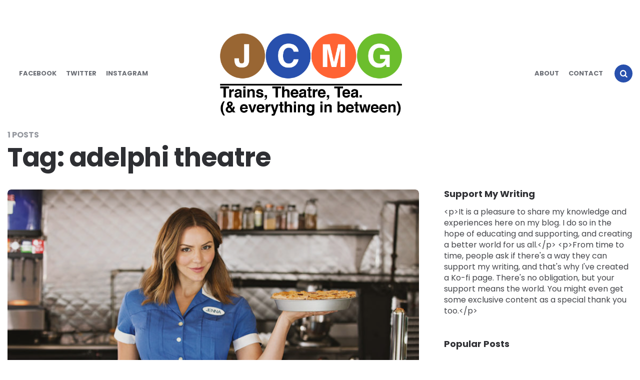

--- FILE ---
content_type: text/html; charset=UTF-8
request_url: https://jcmg.io/tag/adelphi-theatre/
body_size: 10395
content:
<!DOCTYPE html>
<html dir="ltr" lang="en-GB" prefix="og: https://ogp.me/ns#">
<head>
<meta charset="UTF-8">
<meta name="viewport" content="width=device-width, initial-scale=1.0">
<link rel="profile" href="http://gmpg.org/xfn/11">

<title>adelphi theatre | jcmg</title>

		<!-- All in One SEO 4.9.3 - aioseo.com -->
	<meta name="robots" content="max-image-preview:large" />
	<link rel="canonical" href="https://jcmg.io/tag/adelphi-theatre/" />
	<meta name="generator" content="All in One SEO (AIOSEO) 4.9.3" />
		<script type="application/ld+json" class="aioseo-schema">
			{"@context":"https:\/\/schema.org","@graph":[{"@type":"BreadcrumbList","@id":"https:\/\/jcmg.io\/tag\/adelphi-theatre\/#breadcrumblist","itemListElement":[{"@type":"ListItem","@id":"https:\/\/jcmg.io#listItem","position":1,"name":"Home","item":"https:\/\/jcmg.io","nextItem":{"@type":"ListItem","@id":"https:\/\/jcmg.io\/tag\/adelphi-theatre\/#listItem","name":"adelphi theatre"}},{"@type":"ListItem","@id":"https:\/\/jcmg.io\/tag\/adelphi-theatre\/#listItem","position":2,"name":"adelphi theatre","previousItem":{"@type":"ListItem","@id":"https:\/\/jcmg.io#listItem","name":"Home"}}]},{"@type":"CollectionPage","@id":"https:\/\/jcmg.io\/tag\/adelphi-theatre\/#collectionpage","url":"https:\/\/jcmg.io\/tag\/adelphi-theatre\/","name":"adelphi theatre | jcmg","inLanguage":"en-GB","isPartOf":{"@id":"https:\/\/jcmg.io\/#website"},"breadcrumb":{"@id":"https:\/\/jcmg.io\/tag\/adelphi-theatre\/#breadcrumblist"}},{"@type":"Person","@id":"https:\/\/jcmg.io\/#person","name":"jcmg","image":{"@type":"ImageObject","@id":"https:\/\/jcmg.io\/tag\/adelphi-theatre\/#personImage","url":"https:\/\/secure.gravatar.com\/avatar\/22b2e7bda561d58342233fcd81455e72?s=96&d=mm&r=g","width":96,"height":96,"caption":"jcmg"}},{"@type":"WebSite","@id":"https:\/\/jcmg.io\/#website","url":"https:\/\/jcmg.io\/","name":"jcmg","description":"trains. theatre. tea. (and everything in between.)","inLanguage":"en-GB","publisher":{"@id":"https:\/\/jcmg.io\/#person"}}]}
		</script>
		<!-- All in One SEO -->

<link rel='dns-prefetch' href='//stats.wp.com' />
<link rel='dns-prefetch' href='//fonts.googleapis.com' />
<link rel="alternate" type="application/rss+xml" title="jcmg &raquo; Feed" href="https://jcmg.io/feed/" />
<link rel="alternate" type="application/rss+xml" title="jcmg &raquo; Comments Feed" href="https://jcmg.io/comments/feed/" />
<link rel="alternate" type="application/rss+xml" title="jcmg &raquo; adelphi theatre Tag Feed" href="https://jcmg.io/tag/adelphi-theatre/feed/" />
<script type="text/javascript">
window._wpemojiSettings = {"baseUrl":"https:\/\/s.w.org\/images\/core\/emoji\/14.0.0\/72x72\/","ext":".png","svgUrl":"https:\/\/s.w.org\/images\/core\/emoji\/14.0.0\/svg\/","svgExt":".svg","source":{"concatemoji":"https:\/\/jcmg.io\/wordpress\/wp-includes\/js\/wp-emoji-release.min.js?ver=6.1.9"}};
/*! This file is auto-generated */
!function(e,a,t){var n,r,o,i=a.createElement("canvas"),p=i.getContext&&i.getContext("2d");function s(e,t){var a=String.fromCharCode,e=(p.clearRect(0,0,i.width,i.height),p.fillText(a.apply(this,e),0,0),i.toDataURL());return p.clearRect(0,0,i.width,i.height),p.fillText(a.apply(this,t),0,0),e===i.toDataURL()}function c(e){var t=a.createElement("script");t.src=e,t.defer=t.type="text/javascript",a.getElementsByTagName("head")[0].appendChild(t)}for(o=Array("flag","emoji"),t.supports={everything:!0,everythingExceptFlag:!0},r=0;r<o.length;r++)t.supports[o[r]]=function(e){if(p&&p.fillText)switch(p.textBaseline="top",p.font="600 32px Arial",e){case"flag":return s([127987,65039,8205,9895,65039],[127987,65039,8203,9895,65039])?!1:!s([55356,56826,55356,56819],[55356,56826,8203,55356,56819])&&!s([55356,57332,56128,56423,56128,56418,56128,56421,56128,56430,56128,56423,56128,56447],[55356,57332,8203,56128,56423,8203,56128,56418,8203,56128,56421,8203,56128,56430,8203,56128,56423,8203,56128,56447]);case"emoji":return!s([129777,127995,8205,129778,127999],[129777,127995,8203,129778,127999])}return!1}(o[r]),t.supports.everything=t.supports.everything&&t.supports[o[r]],"flag"!==o[r]&&(t.supports.everythingExceptFlag=t.supports.everythingExceptFlag&&t.supports[o[r]]);t.supports.everythingExceptFlag=t.supports.everythingExceptFlag&&!t.supports.flag,t.DOMReady=!1,t.readyCallback=function(){t.DOMReady=!0},t.supports.everything||(n=function(){t.readyCallback()},a.addEventListener?(a.addEventListener("DOMContentLoaded",n,!1),e.addEventListener("load",n,!1)):(e.attachEvent("onload",n),a.attachEvent("onreadystatechange",function(){"complete"===a.readyState&&t.readyCallback()})),(e=t.source||{}).concatemoji?c(e.concatemoji):e.wpemoji&&e.twemoji&&(c(e.twemoji),c(e.wpemoji)))}(window,document,window._wpemojiSettings);
</script>
<style type="text/css">
img.wp-smiley,
img.emoji {
	display: inline !important;
	border: none !important;
	box-shadow: none !important;
	height: 1em !important;
	width: 1em !important;
	margin: 0 0.07em !important;
	vertical-align: -0.1em !important;
	background: none !important;
	padding: 0 !important;
}
</style>
	<link rel='stylesheet' id='wp-block-library-css' href='https://jcmg.io/wordpress/wp-includes/css/dist/block-library/style.min.css?ver=6.1.9' type='text/css' media='all' />
<style id='wp-block-library-inline-css' type='text/css'>
.has-text-align-justify{text-align:justify;}
</style>
<link rel='stylesheet' id='aioseo/css/src/vue/standalone/blocks/table-of-contents/global.scss-css' href='https://jcmg.io/wordpress/wp-content/plugins/all-in-one-seo-pack/dist/Lite/assets/css/table-of-contents/global.e90f6d47.css?ver=4.9.3' type='text/css' media='all' />
<link rel='stylesheet' id='jetpack-videopress-video-block-view-css' href='https://jcmg.io/wordpress/wp-content/plugins/jetpack/jetpack_vendor/automattic/jetpack-videopress/build/block-editor/blocks/video/view.css?minify=false&#038;ver=34ae973733627b74a14e' type='text/css' media='all' />
<link rel='stylesheet' id='mediaelement-css' href='https://jcmg.io/wordpress/wp-includes/js/mediaelement/mediaelementplayer-legacy.min.css?ver=4.2.17' type='text/css' media='all' />
<link rel='stylesheet' id='wp-mediaelement-css' href='https://jcmg.io/wordpress/wp-includes/js/mediaelement/wp-mediaelement.min.css?ver=6.1.9' type='text/css' media='all' />
<link rel='stylesheet' id='classic-theme-styles-css' href='https://jcmg.io/wordpress/wp-includes/css/classic-themes.min.css?ver=1' type='text/css' media='all' />
<style id='global-styles-inline-css' type='text/css'>
body{--wp--preset--color--black: #000000;--wp--preset--color--cyan-bluish-gray: #abb8c3;--wp--preset--color--white: #ffffff;--wp--preset--color--pale-pink: #f78da7;--wp--preset--color--vivid-red: #cf2e2e;--wp--preset--color--luminous-vivid-orange: #ff6900;--wp--preset--color--luminous-vivid-amber: #fcb900;--wp--preset--color--light-green-cyan: #7bdcb5;--wp--preset--color--vivid-green-cyan: #00d084;--wp--preset--color--pale-cyan-blue: #8ed1fc;--wp--preset--color--vivid-cyan-blue: #0693e3;--wp--preset--color--vivid-purple: #9b51e0;--wp--preset--color--theme-color-one: #2850ad;--wp--preset--color--theme-color-two: #996633;--wp--preset--color--theme-color-three: #f8b195;--wp--preset--color--theme-color-four: #c06c84;--wp--preset--color--very-dark-grey: #2e2f33;--wp--preset--color--dark-grey: #45464b;--wp--preset--color--medium-grey: #94979e;--wp--preset--color--light-grey: #D3D3D3;--wp--preset--gradient--vivid-cyan-blue-to-vivid-purple: linear-gradient(135deg,rgba(6,147,227,1) 0%,rgb(155,81,224) 100%);--wp--preset--gradient--light-green-cyan-to-vivid-green-cyan: linear-gradient(135deg,rgb(122,220,180) 0%,rgb(0,208,130) 100%);--wp--preset--gradient--luminous-vivid-amber-to-luminous-vivid-orange: linear-gradient(135deg,rgba(252,185,0,1) 0%,rgba(255,105,0,1) 100%);--wp--preset--gradient--luminous-vivid-orange-to-vivid-red: linear-gradient(135deg,rgba(255,105,0,1) 0%,rgb(207,46,46) 100%);--wp--preset--gradient--very-light-gray-to-cyan-bluish-gray: linear-gradient(135deg,rgb(238,238,238) 0%,rgb(169,184,195) 100%);--wp--preset--gradient--cool-to-warm-spectrum: linear-gradient(135deg,rgb(74,234,220) 0%,rgb(151,120,209) 20%,rgb(207,42,186) 40%,rgb(238,44,130) 60%,rgb(251,105,98) 80%,rgb(254,248,76) 100%);--wp--preset--gradient--blush-light-purple: linear-gradient(135deg,rgb(255,206,236) 0%,rgb(152,150,240) 100%);--wp--preset--gradient--blush-bordeaux: linear-gradient(135deg,rgb(254,205,165) 0%,rgb(254,45,45) 50%,rgb(107,0,62) 100%);--wp--preset--gradient--luminous-dusk: linear-gradient(135deg,rgb(255,203,112) 0%,rgb(199,81,192) 50%,rgb(65,88,208) 100%);--wp--preset--gradient--pale-ocean: linear-gradient(135deg,rgb(255,245,203) 0%,rgb(182,227,212) 50%,rgb(51,167,181) 100%);--wp--preset--gradient--electric-grass: linear-gradient(135deg,rgb(202,248,128) 0%,rgb(113,206,126) 100%);--wp--preset--gradient--midnight: linear-gradient(135deg,rgb(2,3,129) 0%,rgb(40,116,252) 100%);--wp--preset--duotone--dark-grayscale: url('#wp-duotone-dark-grayscale');--wp--preset--duotone--grayscale: url('#wp-duotone-grayscale');--wp--preset--duotone--purple-yellow: url('#wp-duotone-purple-yellow');--wp--preset--duotone--blue-red: url('#wp-duotone-blue-red');--wp--preset--duotone--midnight: url('#wp-duotone-midnight');--wp--preset--duotone--magenta-yellow: url('#wp-duotone-magenta-yellow');--wp--preset--duotone--purple-green: url('#wp-duotone-purple-green');--wp--preset--duotone--blue-orange: url('#wp-duotone-blue-orange');--wp--preset--font-size--small: 13px;--wp--preset--font-size--medium: 20px;--wp--preset--font-size--large: 36px;--wp--preset--font-size--x-large: 42px;--wp--preset--spacing--20: 0.44rem;--wp--preset--spacing--30: 0.67rem;--wp--preset--spacing--40: 1rem;--wp--preset--spacing--50: 1.5rem;--wp--preset--spacing--60: 2.25rem;--wp--preset--spacing--70: 3.38rem;--wp--preset--spacing--80: 5.06rem;}:where(.is-layout-flex){gap: 0.5em;}body .is-layout-flow > .alignleft{float: left;margin-inline-start: 0;margin-inline-end: 2em;}body .is-layout-flow > .alignright{float: right;margin-inline-start: 2em;margin-inline-end: 0;}body .is-layout-flow > .aligncenter{margin-left: auto !important;margin-right: auto !important;}body .is-layout-constrained > .alignleft{float: left;margin-inline-start: 0;margin-inline-end: 2em;}body .is-layout-constrained > .alignright{float: right;margin-inline-start: 2em;margin-inline-end: 0;}body .is-layout-constrained > .aligncenter{margin-left: auto !important;margin-right: auto !important;}body .is-layout-constrained > :where(:not(.alignleft):not(.alignright):not(.alignfull)){max-width: var(--wp--style--global--content-size);margin-left: auto !important;margin-right: auto !important;}body .is-layout-constrained > .alignwide{max-width: var(--wp--style--global--wide-size);}body .is-layout-flex{display: flex;}body .is-layout-flex{flex-wrap: wrap;align-items: center;}body .is-layout-flex > *{margin: 0;}:where(.wp-block-columns.is-layout-flex){gap: 2em;}.has-black-color{color: var(--wp--preset--color--black) !important;}.has-cyan-bluish-gray-color{color: var(--wp--preset--color--cyan-bluish-gray) !important;}.has-white-color{color: var(--wp--preset--color--white) !important;}.has-pale-pink-color{color: var(--wp--preset--color--pale-pink) !important;}.has-vivid-red-color{color: var(--wp--preset--color--vivid-red) !important;}.has-luminous-vivid-orange-color{color: var(--wp--preset--color--luminous-vivid-orange) !important;}.has-luminous-vivid-amber-color{color: var(--wp--preset--color--luminous-vivid-amber) !important;}.has-light-green-cyan-color{color: var(--wp--preset--color--light-green-cyan) !important;}.has-vivid-green-cyan-color{color: var(--wp--preset--color--vivid-green-cyan) !important;}.has-pale-cyan-blue-color{color: var(--wp--preset--color--pale-cyan-blue) !important;}.has-vivid-cyan-blue-color{color: var(--wp--preset--color--vivid-cyan-blue) !important;}.has-vivid-purple-color{color: var(--wp--preset--color--vivid-purple) !important;}.has-black-background-color{background-color: var(--wp--preset--color--black) !important;}.has-cyan-bluish-gray-background-color{background-color: var(--wp--preset--color--cyan-bluish-gray) !important;}.has-white-background-color{background-color: var(--wp--preset--color--white) !important;}.has-pale-pink-background-color{background-color: var(--wp--preset--color--pale-pink) !important;}.has-vivid-red-background-color{background-color: var(--wp--preset--color--vivid-red) !important;}.has-luminous-vivid-orange-background-color{background-color: var(--wp--preset--color--luminous-vivid-orange) !important;}.has-luminous-vivid-amber-background-color{background-color: var(--wp--preset--color--luminous-vivid-amber) !important;}.has-light-green-cyan-background-color{background-color: var(--wp--preset--color--light-green-cyan) !important;}.has-vivid-green-cyan-background-color{background-color: var(--wp--preset--color--vivid-green-cyan) !important;}.has-pale-cyan-blue-background-color{background-color: var(--wp--preset--color--pale-cyan-blue) !important;}.has-vivid-cyan-blue-background-color{background-color: var(--wp--preset--color--vivid-cyan-blue) !important;}.has-vivid-purple-background-color{background-color: var(--wp--preset--color--vivid-purple) !important;}.has-black-border-color{border-color: var(--wp--preset--color--black) !important;}.has-cyan-bluish-gray-border-color{border-color: var(--wp--preset--color--cyan-bluish-gray) !important;}.has-white-border-color{border-color: var(--wp--preset--color--white) !important;}.has-pale-pink-border-color{border-color: var(--wp--preset--color--pale-pink) !important;}.has-vivid-red-border-color{border-color: var(--wp--preset--color--vivid-red) !important;}.has-luminous-vivid-orange-border-color{border-color: var(--wp--preset--color--luminous-vivid-orange) !important;}.has-luminous-vivid-amber-border-color{border-color: var(--wp--preset--color--luminous-vivid-amber) !important;}.has-light-green-cyan-border-color{border-color: var(--wp--preset--color--light-green-cyan) !important;}.has-vivid-green-cyan-border-color{border-color: var(--wp--preset--color--vivid-green-cyan) !important;}.has-pale-cyan-blue-border-color{border-color: var(--wp--preset--color--pale-cyan-blue) !important;}.has-vivid-cyan-blue-border-color{border-color: var(--wp--preset--color--vivid-cyan-blue) !important;}.has-vivid-purple-border-color{border-color: var(--wp--preset--color--vivid-purple) !important;}.has-vivid-cyan-blue-to-vivid-purple-gradient-background{background: var(--wp--preset--gradient--vivid-cyan-blue-to-vivid-purple) !important;}.has-light-green-cyan-to-vivid-green-cyan-gradient-background{background: var(--wp--preset--gradient--light-green-cyan-to-vivid-green-cyan) !important;}.has-luminous-vivid-amber-to-luminous-vivid-orange-gradient-background{background: var(--wp--preset--gradient--luminous-vivid-amber-to-luminous-vivid-orange) !important;}.has-luminous-vivid-orange-to-vivid-red-gradient-background{background: var(--wp--preset--gradient--luminous-vivid-orange-to-vivid-red) !important;}.has-very-light-gray-to-cyan-bluish-gray-gradient-background{background: var(--wp--preset--gradient--very-light-gray-to-cyan-bluish-gray) !important;}.has-cool-to-warm-spectrum-gradient-background{background: var(--wp--preset--gradient--cool-to-warm-spectrum) !important;}.has-blush-light-purple-gradient-background{background: var(--wp--preset--gradient--blush-light-purple) !important;}.has-blush-bordeaux-gradient-background{background: var(--wp--preset--gradient--blush-bordeaux) !important;}.has-luminous-dusk-gradient-background{background: var(--wp--preset--gradient--luminous-dusk) !important;}.has-pale-ocean-gradient-background{background: var(--wp--preset--gradient--pale-ocean) !important;}.has-electric-grass-gradient-background{background: var(--wp--preset--gradient--electric-grass) !important;}.has-midnight-gradient-background{background: var(--wp--preset--gradient--midnight) !important;}.has-small-font-size{font-size: var(--wp--preset--font-size--small) !important;}.has-medium-font-size{font-size: var(--wp--preset--font-size--medium) !important;}.has-large-font-size{font-size: var(--wp--preset--font-size--large) !important;}.has-x-large-font-size{font-size: var(--wp--preset--font-size--x-large) !important;}
.wp-block-navigation a:where(:not(.wp-element-button)){color: inherit;}
:where(.wp-block-columns.is-layout-flex){gap: 2em;}
.wp-block-pullquote{font-size: 1.5em;line-height: 1.6;}
</style>
<link rel='stylesheet' id='contact-form-7-css' href='https://jcmg.io/wordpress/wp-content/plugins/contact-form-7/includes/css/styles.css?ver=5.7.7' type='text/css' media='all' />
<link rel='stylesheet' id='carrino-reset-css' href='https://jcmg.io/wordpress/wp-content/themes/carrino/css/normalize.css?ver=1.0.0' type='text/css' media='all' />
<link rel='stylesheet' id='fontello-css' href='https://jcmg.io/wordpress/wp-content/themes/carrino/css/fontello/css/fontello.css' type='text/css' media='all' />
<link rel='stylesheet' id='carrino-google-font-poppins-css' href='https://fonts.googleapis.com/css2?family=Poppins%3Aital%2Cwght%400%2C400%3B0%2C500%3B0%2C600%3B0%2C700%3B0%2C800%3B1%2C400%3B1%2C600%3B1%2C700&#038;display=swap&#038;ver=1.0.0' type='text/css' media='all' />
<link rel='stylesheet' id='carrino-style-css' href='https://jcmg.io/wordpress/wp-content/themes/carrino/style.css?ver=1.6.0' type='text/css' media='all' />
<link rel='stylesheet' id='carrino-gutenberg-css' href='https://jcmg.io/wordpress/wp-content/themes/carrino/css/gutenberg.css?ver=1.0.0' type='text/css' media='all' />
<link rel='stylesheet' id='jetpack_css-css' href='https://jcmg.io/wordpress/wp-content/plugins/jetpack/css/jetpack.css?ver=12.5.1' type='text/css' media='all' />
<script type='text/javascript' src='https://jcmg.io/wordpress/wp-includes/js/jquery/jquery.min.js?ver=3.6.1' id='jquery-core-js'></script>
<script type='text/javascript' src='https://jcmg.io/wordpress/wp-includes/js/jquery/jquery-migrate.min.js?ver=3.3.2' id='jquery-migrate-js'></script>
<script type='text/javascript' src='https://jcmg.io/wordpress/wp-content/themes/carrino/js/main.js?ver=1.0.0' id='carrino-main-js'></script>
<link rel="https://api.w.org/" href="https://jcmg.io/wp-json/" /><link rel="alternate" type="application/json" href="https://jcmg.io/wp-json/wp/v2/tags/19" /><link rel="EditURI" type="application/rsd+xml" title="RSD" href="https://jcmg.io/wordpress/xmlrpc.php?rsd" />
<link rel="wlwmanifest" type="application/wlwmanifest+xml" href="https://jcmg.io/wordpress/wp-includes/wlwmanifest.xml" />
<meta name="generator" content="WordPress 6.1.9" />
<link rel='shortlink' href='https://jcmg.io/p/0' />
	<style>img#wpstats{display:none}</style>
		

<style type="text/css" id="carrino-custom-css-vars">
:root {
--theme-color-1:#2850ad;
--theme-color-2:#996633;
--link-color:#2850ad;
--link-hover-color:#996633;
--primary-nav-link-hover-color:#ff6333;
--primary-nav-submenu-link-hover-color:#6cbe2d;
--custom-logo-width:450px;
}
</style>

		<style type="text/css" id="wp-custom-css">
			.site-header {
	margin-bottom: 0 !important;
}

.featured-media-caption {
	display:none;
}

#disqus_thread{
	width: 100%;
	margin-left: 25px;
	margin-right: 25px;
}		</style>
		</head>


<body class="archive tag tag-adelphi-theatre tag-19 wp-custom-logo has-sidebar has-sticky-nav has-sticky-nav-mobile">
	<svg xmlns="http://www.w3.org/2000/svg" viewBox="0 0 0 0" width="0" height="0" focusable="false" role="none" style="visibility: hidden; position: absolute; left: -9999px; overflow: hidden;" ><defs><filter id="wp-duotone-dark-grayscale"><feColorMatrix color-interpolation-filters="sRGB" type="matrix" values=" .299 .587 .114 0 0 .299 .587 .114 0 0 .299 .587 .114 0 0 .299 .587 .114 0 0 " /><feComponentTransfer color-interpolation-filters="sRGB" ><feFuncR type="table" tableValues="0 0.49803921568627" /><feFuncG type="table" tableValues="0 0.49803921568627" /><feFuncB type="table" tableValues="0 0.49803921568627" /><feFuncA type="table" tableValues="1 1" /></feComponentTransfer><feComposite in2="SourceGraphic" operator="in" /></filter></defs></svg><svg xmlns="http://www.w3.org/2000/svg" viewBox="0 0 0 0" width="0" height="0" focusable="false" role="none" style="visibility: hidden; position: absolute; left: -9999px; overflow: hidden;" ><defs><filter id="wp-duotone-grayscale"><feColorMatrix color-interpolation-filters="sRGB" type="matrix" values=" .299 .587 .114 0 0 .299 .587 .114 0 0 .299 .587 .114 0 0 .299 .587 .114 0 0 " /><feComponentTransfer color-interpolation-filters="sRGB" ><feFuncR type="table" tableValues="0 1" /><feFuncG type="table" tableValues="0 1" /><feFuncB type="table" tableValues="0 1" /><feFuncA type="table" tableValues="1 1" /></feComponentTransfer><feComposite in2="SourceGraphic" operator="in" /></filter></defs></svg><svg xmlns="http://www.w3.org/2000/svg" viewBox="0 0 0 0" width="0" height="0" focusable="false" role="none" style="visibility: hidden; position: absolute; left: -9999px; overflow: hidden;" ><defs><filter id="wp-duotone-purple-yellow"><feColorMatrix color-interpolation-filters="sRGB" type="matrix" values=" .299 .587 .114 0 0 .299 .587 .114 0 0 .299 .587 .114 0 0 .299 .587 .114 0 0 " /><feComponentTransfer color-interpolation-filters="sRGB" ><feFuncR type="table" tableValues="0.54901960784314 0.98823529411765" /><feFuncG type="table" tableValues="0 1" /><feFuncB type="table" tableValues="0.71764705882353 0.25490196078431" /><feFuncA type="table" tableValues="1 1" /></feComponentTransfer><feComposite in2="SourceGraphic" operator="in" /></filter></defs></svg><svg xmlns="http://www.w3.org/2000/svg" viewBox="0 0 0 0" width="0" height="0" focusable="false" role="none" style="visibility: hidden; position: absolute; left: -9999px; overflow: hidden;" ><defs><filter id="wp-duotone-blue-red"><feColorMatrix color-interpolation-filters="sRGB" type="matrix" values=" .299 .587 .114 0 0 .299 .587 .114 0 0 .299 .587 .114 0 0 .299 .587 .114 0 0 " /><feComponentTransfer color-interpolation-filters="sRGB" ><feFuncR type="table" tableValues="0 1" /><feFuncG type="table" tableValues="0 0.27843137254902" /><feFuncB type="table" tableValues="0.5921568627451 0.27843137254902" /><feFuncA type="table" tableValues="1 1" /></feComponentTransfer><feComposite in2="SourceGraphic" operator="in" /></filter></defs></svg><svg xmlns="http://www.w3.org/2000/svg" viewBox="0 0 0 0" width="0" height="0" focusable="false" role="none" style="visibility: hidden; position: absolute; left: -9999px; overflow: hidden;" ><defs><filter id="wp-duotone-midnight"><feColorMatrix color-interpolation-filters="sRGB" type="matrix" values=" .299 .587 .114 0 0 .299 .587 .114 0 0 .299 .587 .114 0 0 .299 .587 .114 0 0 " /><feComponentTransfer color-interpolation-filters="sRGB" ><feFuncR type="table" tableValues="0 0" /><feFuncG type="table" tableValues="0 0.64705882352941" /><feFuncB type="table" tableValues="0 1" /><feFuncA type="table" tableValues="1 1" /></feComponentTransfer><feComposite in2="SourceGraphic" operator="in" /></filter></defs></svg><svg xmlns="http://www.w3.org/2000/svg" viewBox="0 0 0 0" width="0" height="0" focusable="false" role="none" style="visibility: hidden; position: absolute; left: -9999px; overflow: hidden;" ><defs><filter id="wp-duotone-magenta-yellow"><feColorMatrix color-interpolation-filters="sRGB" type="matrix" values=" .299 .587 .114 0 0 .299 .587 .114 0 0 .299 .587 .114 0 0 .299 .587 .114 0 0 " /><feComponentTransfer color-interpolation-filters="sRGB" ><feFuncR type="table" tableValues="0.78039215686275 1" /><feFuncG type="table" tableValues="0 0.94901960784314" /><feFuncB type="table" tableValues="0.35294117647059 0.47058823529412" /><feFuncA type="table" tableValues="1 1" /></feComponentTransfer><feComposite in2="SourceGraphic" operator="in" /></filter></defs></svg><svg xmlns="http://www.w3.org/2000/svg" viewBox="0 0 0 0" width="0" height="0" focusable="false" role="none" style="visibility: hidden; position: absolute; left: -9999px; overflow: hidden;" ><defs><filter id="wp-duotone-purple-green"><feColorMatrix color-interpolation-filters="sRGB" type="matrix" values=" .299 .587 .114 0 0 .299 .587 .114 0 0 .299 .587 .114 0 0 .299 .587 .114 0 0 " /><feComponentTransfer color-interpolation-filters="sRGB" ><feFuncR type="table" tableValues="0.65098039215686 0.40392156862745" /><feFuncG type="table" tableValues="0 1" /><feFuncB type="table" tableValues="0.44705882352941 0.4" /><feFuncA type="table" tableValues="1 1" /></feComponentTransfer><feComposite in2="SourceGraphic" operator="in" /></filter></defs></svg><svg xmlns="http://www.w3.org/2000/svg" viewBox="0 0 0 0" width="0" height="0" focusable="false" role="none" style="visibility: hidden; position: absolute; left: -9999px; overflow: hidden;" ><defs><filter id="wp-duotone-blue-orange"><feColorMatrix color-interpolation-filters="sRGB" type="matrix" values=" .299 .587 .114 0 0 .299 .587 .114 0 0 .299 .587 .114 0 0 .299 .587 .114 0 0 " /><feComponentTransfer color-interpolation-filters="sRGB" ><feFuncR type="table" tableValues="0.098039215686275 1" /><feFuncG type="table" tableValues="0 0.66274509803922" /><feFuncB type="table" tableValues="0.84705882352941 0.41960784313725" /><feFuncA type="table" tableValues="1 1" /></feComponentTransfer><feComposite in2="SourceGraphic" operator="in" /></filter></defs></svg>
	<!-- fade the body when slide menu is active -->
	<div class="body-fade"></div>

	
	
	<header id="site-header" class="site-header logo-split-menu sticky-nav sticky-mobile-nav nav-uppercase">

		<div class="container header-layout-wrapper">

			
			<span class="toggle toggle-menu mobile-only">
				<span><i class="icon-menu-1"></i></span><span class="screen-reader-text">Menu</span>
			</span>


	
				<h1 class="logo-wrapper faux-heading mobile-only"><span class="screen-reader-text">jcmg</span><a href="https://jcmg.io/" class="custom-logo-link" rel="home"><img src="https://jcmg.io/wordpress/wp-content/uploads/2020/02/cropped-JCMG-Full.png" alt="jcmg" class="custom-logo" /></a></h1>
					<span class="toggle toggle-search mobile-only"><span><i class="icon-search"></i></span><span class="screen-reader-text">Search</span></span>


					
		</div>
			
		
				<nav class="menu-primary-navigation-container">
					<ul class="primary-nav" id="primary-nav">
												<li class="menu-item split-menu">

						<div class="menu-social-container"><ul id="split-menu-left" class="split-menu-left"><li id="menu-item-618" class="menu-item menu-item-type-custom menu-item-object-custom menu-item-618"><a href="https://facebook.com/BeingCharley">Facebook</a></li>
<li id="menu-item-619" class="menu-item menu-item-type-custom menu-item-object-custom menu-item-619"><a href="https://twitter.com/BeingJarley">Twitter</a></li>
<li id="menu-item-620" class="menu-item menu-item-type-custom menu-item-object-custom menu-item-620"><a href="https://instagram.com/BeingJarley">Instagram</a></li>
</ul></div>
				 		</li>
				 		<li class="menu-item logo-in-menu">
						 <h1 class="logo-wrapper faux-heading mobile-only"><span class="screen-reader-text">jcmg</span><a href="https://jcmg.io/" class="custom-logo-link" rel="home"><img src="https://jcmg.io/wordpress/wp-content/uploads/2020/02/cropped-JCMG-Full.png" alt="jcmg" class="custom-logo" /></a></h1>
						</li>
						<li class="menu-item split-menu">

						<div class="menu-top-container"><ul id="split-menu-right" class="split-menu-right"><li id="menu-item-709" class="menu-item menu-item-type-post_type menu-item-object-page menu-item-709"><a href="https://jcmg.io/about/">About</a></li>
<li id="menu-item-621" class="menu-item menu-item-type-custom menu-item-object-custom menu-item-621"><a href="https://jcmg.io/about#contact">Contact</a></li>
</ul></div>
				 		</li>
				 							 		<li class="toggle toggle-search alignright"><span><i class="icon-search"></i></span></li>
					 					 	</ul>
				 </nav>


			
	</header><!-- .site-header -->

	<!-- site search -->
	<div class="site-search">
		<i class="icon-cancel toggle-search"></i>
		

<form role="search" method="get" class="search-form" action="https://jcmg.io/">
	<label for="search-form-696d70cceacea">
		<span class="screen-reader-text">Search for:</span>
	</label>
	<input type="search" id="search-form-696d70cceacea" class="search-field" placeholder="Search and press Enter" value="" name="s" />
	<button type="submit" class="search-submit"><i class="icon-search"></i><span class="screen-reader-text">Search</span></button>
</form>
	</div>

	
<aside class="mobile-navigation slide-menu sidebar" aria-label="Blog Sidebar">
		<span class="close-menu"><i class="icon-cancel"></i></span>
		
		<nav class="primary-nav-sidebar-wrapper mobile-only"><ul id="primary-nav-sidebar" class="primary-nav-sidebar"><li class="menu-item menu-item-type-post_type menu-item-object-page menu-item-709"><a href="https://jcmg.io/about/">About</a><span class="expand"></span></li>
<li class="menu-item menu-item-type-custom menu-item-object-custom menu-item-621"><a href="https://jcmg.io/about#contact">Contact</a><span class="expand"></span></li>
</ul></nav>		
	</aside>

	





	<div class="wrap">

		
		<header class="container page-header">
					<div class="page-subtitle">1 Posts</div><h1 class="page-title">Tag: <span>adelphi theatre</span></h1>		</header><!-- .page-header -->

	
		<main id="main" class="site-main">
				
		
	
			<div id="primary" class="content-area flex-grid grid cols-2 uncropped-aspect-ratio">

			
			</div><div class="content-area flex-grid cols-1 landscape-aspect-ratio">

<article id="post-488" class="flex-box has-meta-after-title cover post-488 post type-post status-publish format-standard has-post-thumbnail hentry category-musical-theatre category-reviews tag-adelphi-theatre tag-beingcharley tag-london tag-musical-theatre tag-musicals tag-review tag-shows tag-waitress tag-waitress-london tag-west-end">

	
	
	
		<div class="post-thumbnail">

			
											<a href="https://jcmg.io/2019/03/04/review-waitress/">
					<img width="768" height="544" src="https://jcmg.io/wordpress/wp-content/uploads/2019/02/Katharine-McPhee-1-768x544.jpg" class="attachment-medium_large size-medium_large wp-post-image" alt="" decoding="async" loading="lazy" srcset="https://jcmg.io/wordpress/wp-content/uploads/2019/02/Katharine-McPhee-1-768x544.jpg 768w, https://jcmg.io/wordpress/wp-content/uploads/2019/02/Katharine-McPhee-1-350x248.jpg 350w, https://jcmg.io/wordpress/wp-content/uploads/2019/02/Katharine-McPhee-1.jpg 900w" sizes="(max-width: 768px) 100vw, 768px" />				</a>
								</div><!-- .post-thumbnail -->
			
	
	<header class="entry-header">
		
<h3 class="entry-title"><a href="https://jcmg.io/2019/03/04/review-waitress/" rel="bookmark">REVIEW: &#8216;Waitress&#8217; <br /> <span style='font-size:75%;'>Adelphi Theatre - 20/02/2019 - ⭐️⭐️⭐️⭐️⭐️</span></a></h3>
<div class="entry-meta after-title has-avatar">

	<ul>

		
			<li class="entry-author-avatar">

				<img alt='' src='https://secure.gravatar.com/avatar/ebdc3a63d0c2747a968d1327eb9507c5?s=30&#038;d=mm&#038;r=g' srcset='https://secure.gravatar.com/avatar/ebdc3a63d0c2747a968d1327eb9507c5?s=60&#038;d=mm&#038;r=g 2x' class='avatar avatar-30 photo' height='30' width='30' loading='lazy' decoding='async'/>
			</li>

		
		
			<li class="entry-author-meta">

				<span class="screen-reader-text">Posted by</span><i>by</i> <a href="https://jcmg.io/author/beingcharley/">Charley</a>

			</li>

			
		
		<li class="entry-date">

			
			<time datetime="2019-03-04">4 March 2019</time>

			
		</li>

	
	
		<li class="entry-read-time">

			6<span> minute read</span>
		</li>

	
	

		<li class="entry-comment-count">

			
			<span class="dsq-postid" data-dsqidentifier="488 https://beingcharley.com/?p=488">0 Comments</span>
			
		</li>

	
	</ul>
	
</div>

	</header><!-- .entry-header -->

	

	
</article><!-- #post-## -->

		</div><!-- #primary -->
			</main><!-- #main -->
	
<aside class="aside-sidebar sidebar" aria-label="Blog Sidebar">
		<div class="aside-sticky-container">
			<section id="ko_fi_widget-2" class="widget ko_fi_widget"><h3 class="widget-title">Support My Writing</h3><p>&lt;p&gt;It is a pleasure to share my knowledge and experiences here on my blog. I do so in the hope of educating and supporting, and creating a better world for us all.&lt;/p&gt;

&lt;p&gt;From time to time, people ask if there&#039;s a way they can support my writing, and that&#039;s why I&#039;ve created a Ko-fi page. There&#039;s no obligation, but your support means the world. You might even get some exclusive content as a special thank you too.&lt;/p&gt;</p><div class="ko-fi-button" data-text="Buy me a coffee!" data-color="#2850AD" data-code="jarley" id="ko_fi_widget_2Html" style="float: right; text-align: left;"></div></section><section id="threeforty_posts_widget-3" class="widget threeforty_posts_widget"><h3 class="widget-title">Popular Posts</h3><ul class="list-style-list has-post-thumbnails popular-posts">
				
				<li class="widget-entry has-post-thumbnail">

					
						<div class="post-thumbnail">
							<a href="https://jcmg.io/2017/04/17/your-last-chance-to-catch-the-d/">
								<img width="150" height="150" src="https://jcmg.io/wordpress/wp-content/uploads/2017/04/DS-lineup_Lillie-Bridge_4-5-15_20996a-150x150.jpg" class="attachment-thumbnail size-thumbnail wp-post-image" alt="" decoding="async" loading="lazy" srcset="https://jcmg.io/wordpress/wp-content/uploads/2017/04/DS-lineup_Lillie-Bridge_4-5-15_20996a-150x150.jpg 150w, https://jcmg.io/wordpress/wp-content/uploads/2017/04/DS-lineup_Lillie-Bridge_4-5-15_20996a-600x600.jpg 600w" sizes="(max-width: 150px) 100vw, 150px" />							</a>
						</div>

					
						<div class="entry-header">

	    		
	    		<a href="https://jcmg.io/2017/04/17/your-last-chance-to-catch-the-d/" rel="bookmark" class="entry-title-link">Your last chance to #CatchTheD</a>
	    		
	    		<div class="entry-meta after-title">

	    			<ul>

	    				
	    				
							<li class="entry-author-meta"><span class="screen-reader-text">Posted</span> <a href="https://jcmg.io/author/beingcharley/">Charley</a></li>

						
	    				
							<li class="entry-date"><time datetime="2017-04-17">17 April 2017</time></li>

						
						
							<li class="entry-read-time">12<span> minute read</span></li>

						
											</ul>
					
				</div>

			
						</div>

	    	</li>

	        
				
				<li class="widget-entry has-post-thumbnail">

					
						<div class="post-thumbnail">
							<a href="https://jcmg.io/2019/03/15/thelaststroke-for-the-hammersmith-and-city-railway/">
								<img width="150" height="150" src="https://jcmg.io/wordpress/wp-content/uploads/2017/06/IMG_0645-Edit-150x150.jpg" class="attachment-thumbnail size-thumbnail wp-post-image" alt="" decoding="async" loading="lazy" srcset="https://jcmg.io/wordpress/wp-content/uploads/2017/06/IMG_0645-Edit-150x150.jpg 150w, https://jcmg.io/wordpress/wp-content/uploads/2017/06/IMG_0645-Edit-1250x1250.jpg 1250w, https://jcmg.io/wordpress/wp-content/uploads/2017/06/IMG_0645-Edit-600x600.jpg 600w" sizes="(max-width: 150px) 100vw, 150px" />							</a>
						</div>

					
						<div class="entry-header">

	    		
	    		<a href="https://jcmg.io/2019/03/15/thelaststroke-for-the-hammersmith-and-city-railway/" rel="bookmark" class="entry-title-link">#TheLastStroke for the Hammersmith and City Railway</a>
	    		
	    		<div class="entry-meta after-title">

	    			<ul>

	    				
	    				
							<li class="entry-author-meta"><span class="screen-reader-text">Posted</span> <a href="https://jcmg.io/author/moretojack/">Jack</a></li>

						
	    				
							<li class="entry-date"><time datetime="2019-03-15">15 March 2019</time></li>

						
						
							<li class="entry-read-time">8<span> minute read</span></li>

						
											</ul>
					
				</div>

			
						</div>

	    	</li>

	        
				
				<li class="widget-entry has-post-thumbnail">

					
						<div class="post-thumbnail">
							<a href="https://jcmg.io/2014/09/19/mapping-the-tube-1-embankment/">
								<img width="150" height="150" src="https://jcmg.io/wordpress/wp-content/uploads/2014/09/Embankment-11-150x150.jpg" class="attachment-thumbnail size-thumbnail wp-post-image" alt="" decoding="async" loading="lazy" srcset="https://jcmg.io/wordpress/wp-content/uploads/2014/09/Embankment-11-150x150.jpg 150w, https://jcmg.io/wordpress/wp-content/uploads/2014/09/Embankment-11-1250x1250.jpg 1250w, https://jcmg.io/wordpress/wp-content/uploads/2014/09/Embankment-11-600x600.jpg 600w" sizes="(max-width: 150px) 100vw, 150px" />							</a>
						</div>

					
						<div class="entry-header">

	    		
	    		<a href="https://jcmg.io/2014/09/19/mapping-the-tube-1-embankment/" rel="bookmark" class="entry-title-link">Mapping the Tube: 1 &#8211; Embankment</a>
	    		
	    		<div class="entry-meta after-title">

	    			<ul>

	    				
	    				
							<li class="entry-author-meta"><span class="screen-reader-text">Posted</span> <a href="https://jcmg.io/author/moretojack/">Jack</a></li>

						
	    				
							<li class="entry-date"><time datetime="2014-09-19">19 September 2014</time></li>

						
						
							<li class="entry-read-time">7<span> minute read</span></li>

						
											</ul>
					
				</div>

			
						</div>

	    	</li>

	        
				
				<li class="widget-entry has-post-thumbnail">

					
						<div class="post-thumbnail">
							<a href="https://jcmg.io/2018/05/03/romping-to-roker/">
								<img width="150" height="150" src="https://jcmg.io/wordpress/wp-content/uploads/2018/04/Charley-and-Meg-1-150x150.jpg" class="attachment-thumbnail size-thumbnail wp-post-image" alt="" decoding="async" loading="lazy" srcset="https://jcmg.io/wordpress/wp-content/uploads/2018/04/Charley-and-Meg-1-150x150.jpg 150w, https://jcmg.io/wordpress/wp-content/uploads/2018/04/Charley-and-Meg-1-1250x1250.jpg 1250w, https://jcmg.io/wordpress/wp-content/uploads/2018/04/Charley-and-Meg-1-600x600.jpg 600w" sizes="(max-width: 150px) 100vw, 150px" />							</a>
						</div>

					
						<div class="entry-header">

	    		
	    		<a href="https://jcmg.io/2018/05/03/romping-to-roker/" rel="bookmark" class="entry-title-link">Romping to Roker</a>
	    		
	    		<div class="entry-meta after-title">

	    			<ul>

	    				
	    				
							<li class="entry-author-meta"><span class="screen-reader-text">Posted</span> <a href="https://jcmg.io/author/beingcharley/">Charley</a></li>

						
	    				
							<li class="entry-date"><time datetime="2018-05-03">3 May 2018</time></li>

						
						
							<li class="entry-read-time">5<span> minute read</span></li>

						
											</ul>
					
				</div>

			
						</div>

	    	</li>

	        
				
				<li class="widget-entry has-post-thumbnail">

					
						<div class="post-thumbnail">
							<a href="https://jcmg.io/2017/02/09/being-charley/">
								<img width="150" height="150" src="https://jcmg.io/wordpress/wp-content/uploads/2017/02/Eyes-150x150.jpg" class="attachment-thumbnail size-thumbnail wp-post-image" alt="One of the biggest challenges of my journey has been learning lots of new skills to complement my feminine look. The starting point was a complete make-up tutorial, furnishing me with the basic skills and proving just how much make-up can transform anyone’s face. It also made me fully appreciate different parts of my body for the first time, in particular my eyes and how mesmerising they could be made!" decoding="async" loading="lazy" srcset="https://jcmg.io/wordpress/wp-content/uploads/2017/02/Eyes-150x150.jpg 150w, https://jcmg.io/wordpress/wp-content/uploads/2017/02/Eyes-1250x1250.jpg 1250w, https://jcmg.io/wordpress/wp-content/uploads/2017/02/Eyes-600x600.jpg 600w" sizes="(max-width: 150px) 100vw, 150px" />							</a>
						</div>

					
						<div class="entry-header">

	    		
	    		<a href="https://jcmg.io/2017/02/09/being-charley/" rel="bookmark" class="entry-title-link">Being Charley</a>
	    		
	    		<div class="entry-meta after-title">

	    			<ul>

	    				
	    				
							<li class="entry-author-meta"><span class="screen-reader-text">Posted</span> <a href="https://jcmg.io/author/beingcharley/">Charley</a></li>

						
	    				
							<li class="entry-date"><time datetime="2017-02-09">9 February 2017</time></li>

						
						
							<li class="entry-read-time">6<span> minute read</span></li>

						
											</ul>
					
				</div>

			
						</div>

	    	</li>

	        </ul></section><section id="threeforty_social_widget-5" class="widget threeforty_social_widget"><h3 class="widget-title">Socials</h3><ul class="social-icons text-icon theme"><li class="social-icon twitter"><a href="https://twitter.com/BeingJarley" class="twitter" target="_blank"><span><i class="icon-twitter"></i></span>twitter</a></li><li class="social-icon facebook"><a href="https://facebook.com/beingcharley" class="facebook" target="_blank"><span><i class="icon-facebook"></i></span>facebook</a></li><li class="social-icon instagram"><a href="https://instagram.com/BeingJarley" class="instagram" target="_blank"><span><i class="icon-instagram"></i></span>instagram</a></li></ul></section>		</div>
	
</aside>
</div>




		<footer id="colophon" class="site-footer">

			<div class="container">

			

	<div class="footer-widget-area footer-columns flex-grid cols-3">
					<div class="flex-box footer-column-1">
				<section id="threeforty_posts_widget-4" class="widget threeforty_posts_widget"><h3 class="widget-title">Transport</h3><ul class="list-style-list has-post-thumbnails recent-posts">
				
				<li class="widget-entry has-post-thumbnail">

					
						<div class="post-thumbnail">
							<a href="https://jcmg.io/2020/11/08/youve-never-once-mentioned-southwark/">
								<img width="150" height="150" src="https://jcmg.io/wordpress/wp-content/uploads/2018/11/Charley-0230-150x150.jpg" class="attachment-thumbnail size-thumbnail wp-post-image" alt="" decoding="async" loading="lazy" srcset="https://jcmg.io/wordpress/wp-content/uploads/2018/11/Charley-0230-150x150.jpg 150w, https://jcmg.io/wordpress/wp-content/uploads/2018/11/Charley-0230-1250x1250.jpg 1250w" sizes="(max-width: 150px) 100vw, 150px" />							</a>
						</div>

					
						<div class="entry-header">

	    		
	    		<a href="https://jcmg.io/2020/11/08/youve-never-once-mentioned-southwark/" rel="bookmark" class="entry-title-link">&#8220;You&#8217;ve never once mentioned Southwark!&#8221;</a>
	    		
	    		<div class="entry-meta after-title">

	    			<ul>

	    				
	    				
							<li class="entry-author-meta"><span class="screen-reader-text">Posted</span> <a href="https://jcmg.io/author/beingcharley/">Charley</a></li>

						
	    				
							<li class="entry-date"><time datetime="2020-11-08">8 November 2020</time></li>

						
						
							<li class="entry-read-time">9<span> minute read</span></li>

						
											</ul>
					
				</div>

			
						</div>

	    	</li>

	        
				
				<li class="widget-entry has-post-thumbnail">

					
						<div class="post-thumbnail">
							<a href="https://jcmg.io/2020/10/28/pendolino-progress/">
								<img width="150" height="150" src="https://jcmg.io/wordpress/wp-content/uploads/2020/10/IMG_5942-150x150.jpg" class="attachment-thumbnail size-thumbnail wp-post-image" alt="" decoding="async" loading="lazy" srcset="https://jcmg.io/wordpress/wp-content/uploads/2020/10/IMG_5942-150x150.jpg 150w, https://jcmg.io/wordpress/wp-content/uploads/2020/10/IMG_5942-1250x1250.jpg 1250w, https://jcmg.io/wordpress/wp-content/uploads/2020/10/IMG_5942-600x600.jpg 600w" sizes="(max-width: 150px) 100vw, 150px" />							</a>
						</div>

					
						<div class="entry-header">

	    		
	    		<a href="https://jcmg.io/2020/10/28/pendolino-progress/" rel="bookmark" class="entry-title-link">Pendolino: Progress</a>
	    		
	    		<div class="entry-meta after-title">

	    			<ul>

	    				
	    				
							<li class="entry-author-meta"><span class="screen-reader-text">Posted</span> <a href="https://jcmg.io/author/beingcharley/">Charley</a></li>

						
	    				
							<li class="entry-date"><time datetime="2020-10-28">28 October 2020</time></li>

						
						
							<li class="entry-read-time">9<span> minute read</span></li>

						
											</ul>
					
				</div>

			
						</div>

	    	</li>

	        
				
				<li class="widget-entry has-post-thumbnail">

					
						<div class="post-thumbnail">
							<a href="https://jcmg.io/2019/03/15/thelaststroke-for-the-hammersmith-and-city-railway/">
								<img width="150" height="150" src="https://jcmg.io/wordpress/wp-content/uploads/2017/06/IMG_0645-Edit-150x150.jpg" class="attachment-thumbnail size-thumbnail wp-post-image" alt="" decoding="async" loading="lazy" srcset="https://jcmg.io/wordpress/wp-content/uploads/2017/06/IMG_0645-Edit-150x150.jpg 150w, https://jcmg.io/wordpress/wp-content/uploads/2017/06/IMG_0645-Edit-1250x1250.jpg 1250w, https://jcmg.io/wordpress/wp-content/uploads/2017/06/IMG_0645-Edit-600x600.jpg 600w" sizes="(max-width: 150px) 100vw, 150px" />							</a>
						</div>

					
						<div class="entry-header">

	    		
	    		<a href="https://jcmg.io/2019/03/15/thelaststroke-for-the-hammersmith-and-city-railway/" rel="bookmark" class="entry-title-link">#TheLastStroke for the Hammersmith and City Railway</a>
	    		
	    		<div class="entry-meta after-title">

	    			<ul>

	    				
	    				
							<li class="entry-author-meta"><span class="screen-reader-text">Posted</span> <a href="https://jcmg.io/author/moretojack/">Jack</a></li>

						
	    				
							<li class="entry-date"><time datetime="2019-03-15">15 March 2019</time></li>

						
						
							<li class="entry-read-time">8<span> minute read</span></li>

						
											</ul>
					
				</div>

			
						</div>

	    	</li>

	        
				
				<li class="widget-entry has-post-thumbnail">

					
						<div class="post-thumbnail">
							<a href="https://jcmg.io/2019/01/07/click-and-go-with-arrivaclick/">
								<img width="150" height="150" src="https://jcmg.io/wordpress/wp-content/uploads/2019/01/Click-2-150x150.jpg" class="attachment-thumbnail size-thumbnail wp-post-image" alt="" decoding="async" loading="lazy" srcset="https://jcmg.io/wordpress/wp-content/uploads/2019/01/Click-2-150x150.jpg 150w, https://jcmg.io/wordpress/wp-content/uploads/2019/01/Click-2-600x600.jpg 600w" sizes="(max-width: 150px) 100vw, 150px" />							</a>
						</div>

					
						<div class="entry-header">

	    		
	    		<a href="https://jcmg.io/2019/01/07/click-and-go-with-arrivaclick/" rel="bookmark" class="entry-title-link">Click and Go with ArrivaClick</a>
	    		
	    		<div class="entry-meta after-title">

	    			<ul>

	    				
	    				
							<li class="entry-author-meta"><span class="screen-reader-text">Posted</span> <a href="https://jcmg.io/author/beingcharley/">Charley</a></li>

						
	    				
							<li class="entry-date"><time datetime="2019-01-07">7 January 2019</time></li>

						
						
							<li class="entry-read-time">5<span> minute read</span></li>

						
											</ul>
					
				</div>

			
						</div>

	    	</li>

	        
				
				<li class="widget-entry has-post-thumbnail">

					
						<div class="post-thumbnail">
							<a href="https://jcmg.io/2017/04/17/your-last-chance-to-catch-the-d/">
								<img width="150" height="150" src="https://jcmg.io/wordpress/wp-content/uploads/2017/04/DS-lineup_Lillie-Bridge_4-5-15_20996a-150x150.jpg" class="attachment-thumbnail size-thumbnail wp-post-image" alt="" decoding="async" loading="lazy" srcset="https://jcmg.io/wordpress/wp-content/uploads/2017/04/DS-lineup_Lillie-Bridge_4-5-15_20996a-150x150.jpg 150w, https://jcmg.io/wordpress/wp-content/uploads/2017/04/DS-lineup_Lillie-Bridge_4-5-15_20996a-600x600.jpg 600w" sizes="(max-width: 150px) 100vw, 150px" />							</a>
						</div>

					
						<div class="entry-header">

	    		
	    		<a href="https://jcmg.io/2017/04/17/your-last-chance-to-catch-the-d/" rel="bookmark" class="entry-title-link">Your last chance to #CatchTheD</a>
	    		
	    		<div class="entry-meta after-title">

	    			<ul>

	    				
	    				
							<li class="entry-author-meta"><span class="screen-reader-text">Posted</span> <a href="https://jcmg.io/author/beingcharley/">Charley</a></li>

						
	    				
							<li class="entry-date"><time datetime="2017-04-17">17 April 2017</time></li>

						
						
							<li class="entry-read-time">12<span> minute read</span></li>

						
											</ul>
					
				</div>

			
						</div>

	    	</li>

	        </ul></section>			</div>
					<div class="flex-box footer-column-2">
				<section id="threeforty_posts_widget-5" class="widget threeforty_posts_widget"><h3 class="widget-title">Mental Health</h3><ul class="list-style-list has-post-thumbnails recent-posts">
				
				<li class="widget-entry has-post-thumbnail">

					
						<div class="post-thumbnail">
							<a href="https://jcmg.io/2020/03/02/harrow-we-have-a-problem/">
								<img width="150" height="150" src="https://jcmg.io/wordpress/wp-content/uploads/2020/03/EdgwareRoad-0256-150x150.jpg" class="attachment-thumbnail size-thumbnail wp-post-image" alt="" decoding="async" loading="lazy" srcset="https://jcmg.io/wordpress/wp-content/uploads/2020/03/EdgwareRoad-0256-150x150.jpg 150w, https://jcmg.io/wordpress/wp-content/uploads/2020/03/EdgwareRoad-0256-1250x1250.jpg 1250w, https://jcmg.io/wordpress/wp-content/uploads/2020/03/EdgwareRoad-0256-600x600.jpg 600w" sizes="(max-width: 150px) 100vw, 150px" />							</a>
						</div>

					
						<div class="entry-header">

	    		
	    		<a href="https://jcmg.io/2020/03/02/harrow-we-have-a-problem/" rel="bookmark" class="entry-title-link">Harrow, we have a problem</a>
	    		
	    		<div class="entry-meta after-title">

	    			<ul>

	    				
	    				
							<li class="entry-author-meta"><span class="screen-reader-text">Posted</span> <a href="https://jcmg.io/author/beingcharley/">Charley</a></li>

						
	    				
							<li class="entry-date"><time datetime="2020-03-02">2 March 2020</time></li>

						
						
							<li class="entry-read-time">4<span> minute read</span></li>

						
											</ul>
					
				</div>

			
						</div>

	    	</li>

	        
				
				<li class="widget-entry has-post-thumbnail">

					
						<div class="post-thumbnail">
							<a href="https://jcmg.io/2019/02/26/ive-always-been-anxious/">
								<img width="150" height="150" src="https://jcmg.io/wordpress/wp-content/uploads/2019/02/D69F5EB5-A8D5-4217-B949-B86540570408-150x150.jpg" class="attachment-thumbnail size-thumbnail wp-post-image" alt="" decoding="async" loading="lazy" srcset="https://jcmg.io/wordpress/wp-content/uploads/2019/02/D69F5EB5-A8D5-4217-B949-B86540570408-150x150.jpg 150w, https://jcmg.io/wordpress/wp-content/uploads/2019/02/D69F5EB5-A8D5-4217-B949-B86540570408-1250x1250.jpg 1250w, https://jcmg.io/wordpress/wp-content/uploads/2019/02/D69F5EB5-A8D5-4217-B949-B86540570408-600x600.jpg 600w" sizes="(max-width: 150px) 100vw, 150px" />							</a>
						</div>

					
						<div class="entry-header">

	    		
	    		<a href="https://jcmg.io/2019/02/26/ive-always-been-anxious/" rel="bookmark" class="entry-title-link">I&#8217;ve always been anxious</a>
	    		
	    		<div class="entry-meta after-title">

	    			<ul>

	    				
	    				
							<li class="entry-author-meta"><span class="screen-reader-text">Posted</span> <a href="https://jcmg.io/author/beingcharley/">Charley</a></li>

						
	    				
							<li class="entry-date"><time datetime="2019-02-26">26 February 2019</time></li>

						
						
							<li class="entry-read-time">7<span> minute read</span></li>

						
											</ul>
					
				</div>

			
						</div>

	    	</li>

	        </ul></section>			</div>
					<div class="flex-box footer-column-3">
				<section id="threeforty_posts_widget-6" class="widget threeforty_posts_widget"><h3 class="widget-title">Musical Theatre</h3><ul class="list-style-list has-post-thumbnails recent-posts">
				
				<li class="widget-entry has-post-thumbnail">

					
						<div class="post-thumbnail">
							<a href="https://jcmg.io/2021/09/17/first-impressions-frozen-the-musical/">
								<img width="150" height="150" src="https://jcmg.io/wordpress/wp-content/uploads/2021/09/Frozen-Samantha-Barks-Elsa-Photo-by-Johan-Persson-150x150.jpg" class="attachment-thumbnail size-thumbnail wp-post-image" alt="" decoding="async" loading="lazy" srcset="https://jcmg.io/wordpress/wp-content/uploads/2021/09/Frozen-Samantha-Barks-Elsa-Photo-by-Johan-Persson-150x150.jpg 150w, https://jcmg.io/wordpress/wp-content/uploads/2021/09/Frozen-Samantha-Barks-Elsa-Photo-by-Johan-Persson-600x600.jpg 600w" sizes="(max-width: 150px) 100vw, 150px" />							</a>
						</div>

					
						<div class="entry-header">

	    		
	    		<a href="https://jcmg.io/2021/09/17/first-impressions-frozen-the-musical/" rel="bookmark" class="entry-title-link">FIRST IMPRESSIONS: &#8216;Frozen the Musical&#8217;</a>
	    		
	    		<div class="entry-meta after-title">

	    			<ul>

	    				
	    				
							<li class="entry-author-meta"><span class="screen-reader-text">Posted</span> <a href="https://jcmg.io/author/beingcharley/">Charley</a></li>

						
	    				
							<li class="entry-date"><time datetime="2021-09-17">17 September 2021</time></li>

						
						
							<li class="entry-read-time">8<span> minute read</span></li>

						
											</ul>
					
				</div>

			
						</div>

	    	</li>

	        
				
				<li class="widget-entry has-post-thumbnail">

					
						<div class="post-thumbnail">
							<a href="https://jcmg.io/2021/06/30/review-six/">
								<img width="150" height="150" src="https://jcmg.io/wordpress/wp-content/uploads/2021/06/Six-Queens-Finale-150x150.jpg" class="attachment-thumbnail size-thumbnail wp-post-image" alt="" decoding="async" loading="lazy" srcset="https://jcmg.io/wordpress/wp-content/uploads/2021/06/Six-Queens-Finale-150x150.jpg 150w, https://jcmg.io/wordpress/wp-content/uploads/2021/06/Six-Queens-Finale-600x600.jpg 600w" sizes="(max-width: 150px) 100vw, 150px" />							</a>
						</div>

					
						<div class="entry-header">

	    		
	    		<a href="https://jcmg.io/2021/06/30/review-six/" rel="bookmark" class="entry-title-link">REVIEW: &#8216;Six&#8217;</a>
	    		
	    		<div class="entry-meta after-title">

	    			<ul>

	    				
	    				
							<li class="entry-author-meta"><span class="screen-reader-text">Posted</span> <a href="https://jcmg.io/author/beingcharley/">Charley</a></li>

						
	    				
							<li class="entry-date"><time datetime="2021-06-30">30 June 2021</time></li>

						
						
							<li class="entry-read-time">12<span> minute read</span></li>

						
											</ul>
					
				</div>

			
						</div>

	    	</li>

	        
				
				<li class="widget-entry has-post-thumbnail">

					
						<div class="post-thumbnail">
							<a href="https://jcmg.io/2019/03/04/review-waitress/">
								<img width="150" height="150" src="https://jcmg.io/wordpress/wp-content/uploads/2019/02/Katharine-McPhee-1-150x150.jpg" class="attachment-thumbnail size-thumbnail wp-post-image" alt="" decoding="async" loading="lazy" srcset="https://jcmg.io/wordpress/wp-content/uploads/2019/02/Katharine-McPhee-1-150x150.jpg 150w, https://jcmg.io/wordpress/wp-content/uploads/2019/02/Katharine-McPhee-1-600x600.jpg 600w" sizes="(max-width: 150px) 100vw, 150px" />							</a>
						</div>

					
						<div class="entry-header">

	    		
	    		<a href="https://jcmg.io/2019/03/04/review-waitress/" rel="bookmark" class="entry-title-link">REVIEW: &#8216;Waitress&#8217;</a>
	    		
	    		<div class="entry-meta after-title">

	    			<ul>

	    				
	    				
							<li class="entry-author-meta"><span class="screen-reader-text">Posted</span> <a href="https://jcmg.io/author/beingcharley/">Charley</a></li>

						
	    				
							<li class="entry-date"><time datetime="2019-03-04">4 March 2019</time></li>

						
						
							<li class="entry-read-time">6<span> minute read</span></li>

						
											</ul>
					
				</div>

			
						</div>

	    	</li>

	        </ul></section>			</div>
			</div><!-- .widget-area -->


					
				<ul class="footer-info">
					<li class="footer-copyright">
					© JCMG 2009-2021
				</li>
		
				<li class="footer-links">

									</li>
			</ul>
		</div><!-- .container -->
		</footer><!-- #colophon -->
					<a href="" class="goto-top backtotop"><i class="icon-up-open"></i></a>
				
		
<script type='text/javascript' src='https://jcmg.io/wordpress/wp-content/plugins/contact-form-7/includes/swv/js/index.js?ver=5.7.7' id='swv-js'></script>
<script type='text/javascript' id='contact-form-7-js-extra'>
/* <![CDATA[ */
var wpcf7 = {"api":{"root":"https:\/\/jcmg.io\/wp-json\/","namespace":"contact-form-7\/v1"},"cached":"1"};
/* ]]> */
</script>
<script type='text/javascript' src='https://jcmg.io/wordpress/wp-content/plugins/contact-form-7/includes/js/index.js?ver=5.7.7' id='contact-form-7-js'></script>
<script type='text/javascript' id='disqus_count-js-extra'>
/* <![CDATA[ */
var countVars = {"disqusShortname":"www-jcmg-io"};
/* ]]> */
</script>
<script type='text/javascript' src='https://jcmg.io/wordpress/wp-content/plugins/disqus-comment-system/public/js/comment_count.js?ver=3.1.4' id='disqus_count-js'></script>
<script defer type='text/javascript' src='https://stats.wp.com/e-202603.js' id='jetpack-stats-js'></script>
<script type='text/javascript' id='jetpack-stats-js-after'>
_stq = window._stq || [];
_stq.push([ "view", {v:'ext',blog:'170613942',post:'0',tz:'1',srv:'jcmg.io',j:'1:12.5.1'} ]);
_stq.push([ "clickTrackerInit", "170613942", "0" ]);
</script>
<script type='text/javascript' src='https://storage.ko-fi.com/cdn/widget/Widget_2.js?ver=1.2.1' id='ko-fi-button-widget-js'></script>
<script type='text/javascript' src='https://jcmg.io/wordpress/wp-content/plugins/ko-fi-button/js/widget.js?ver=1.2.1' id='ko-fi-button-js'></script>

</body>
</html>

<!--
Performance optimized by W3 Total Cache. Learn more: https://www.boldgrid.com/w3-total-cache/?utm_source=w3tc&utm_medium=footer_comment&utm_campaign=free_plugin


Served from: jcmg.io @ 2026-01-19 00:46:21 by W3 Total Cache
-->

--- FILE ---
content_type: text/css
request_url: https://jcmg.io/wordpress/wp-content/themes/carrino/style.css?ver=1.6.0
body_size: 23765
content:
/*
Theme Name: Carrino
Theme URI: http://www.3forty.media/carrino
Author: 3FortyMedia
Author URI: http://www.3forty.media
Description: Carrino - An exciting Gutenberg blog theme
Version: 1.6.6
Requires at least: 5.2
Requires PHP: 7
Tested up to: 5.5
License: GNU General Public License v2 or later
License URI: http://www.gnu.org/licenses/gpl-2.0.html
Text Domain: carrino
Tags: one-column, two-columns, three-columns, left-sidebar, grid-layout, custom-logo, custom-menu, featured-image-header, featured-images, footer-widgets, full-width-template, post-formats, theme-options, blog, portfolio, photography
/*--------------------------------------------------------------
>>> TABLE OF CONTENTS:
----------------------------------------------------------------
1.0 Globals
2.0 Accessibility
4.0 Typography
5.0 Forms
6.0 Lists
8.0 Tables
9.0 Layout
   9.1 Header
   9.2 Footer
   9.3 Posts
   9.4 Single/Pages
   9.5 Hero
   9.6 Alignments
10.0 Navigation
   10.1 Primary
   10.3 Slide Out Sidebar
   10.4 Slide Out Search
11.0 Widgets
12.0 Galleries
13.0 Pagination
14.0 Comments
15.0 Misc
16.0 Media Queries
--------------------------------------------------------------*/

/* Our variables (custom properties) */
:root {
	/* Theme Colours */
	--theme-color-1: #6c5b7b;
	--theme-color-2: #f67280;
	--theme-color-3: #f8b195;
	--theme-color-4: #c06c84;
	--black: #000000;
	--very-dark-grey: #2e2f33;
	--dark-grey: #45464b;
	--medium-grey: #94979e;
	--light-grey: #D3D3D3;
	--white: #ffffff;

	/* Specific element colours */
	--link-color: #6c5b7b;
	--link-hover-color: #f67280;
	--primary-nav-link-color: #6c6f76;
	--primary-nav-link-hover-color: var(--link-hover-color);
	--primary-nav-submenu-link-color: #6c6f76;
	--primary-nav-submenu-link-hover-color: var(--link-hover-color);
	--primary-nav-sidebar-link-color: #6c6f76;
	--single-entry-font-color: #45464b;
	--entry-title-link-color: var(--link-color);
	--entry-meta-link-color: var(--link-color);
	--toggle-background-color: var(--theme-color-1);
	--toggle-hover-background-color: var(--theme-color-2);
	--toggle-icon-color: var(--white);
	--logo-color: var(--theme-color-2);
	--sidebar-logo-color: var(--theme-color-2);
	--hero-title-background-color: var(--white);
	--hero-title-color: var(--link-color);
	--hero-prev-arrow-color: var(--theme-color-2);
	--hero-next-arrow-color: var(--theme-color-1);

	/* Fonts */
	--body-font: Poppins, Arial, Helvetica, sans-serif;
	--title-font: Poppins, Arial, Helvetica, sans-serif;

	/* Borders and Backgrounds */
	--light-border-color: #f1f1f1;
	--medium-border-color: #e5e5e5;
	--very-light-background-color: #f9f9f9;

	/* Layouts and containers  */
	--container-max-width: 1280px;
	--site-wrapper-max-width: calc(var(--container-max-width) + 30px);

	/* Misc. */
	--default-border-radius: 7px;
	--input-border-radius: 5px;
	--button-border-radius: 5px;
	--thumbnail-border-radius: 7px; /* small thumbnails */
	--misc-border-radius: 3px; /* small elements */
	--hero-border-radius: 10px;
	--sidebar-width: calc(100% / 3 - 50px);
	--overlay-gradient: linear-gradient(to top, rgba(0,0,0,0.5), rgba(0,0,0,0));
	--logo-font-size: 3.25rem;
	--medium-mobile-logo-font-size: 2.625rem;
	--small-mobile-logo-font-size:2rem;
	--widget-link-color: var(--link-color);
	/* Split menu logo vars */
	--custom-logo-width: 210px;
	--custom-logo-width-mobile: 40%;
	--custom-logo-width-small: 50%;
	/* Plugin vars */
	--related-posts-link-color: var(--link-color);
	--related-posts-entry-meta-color: var(--medium-grey);
	--related-posts-entry-content-color: var(--medium-grey);
	--related-posts-title-color: var(--very-dark-grey);

	--home-featured-posts-link-color: var(--link-color);
	--home-featured-posts-entry-meta-color: var(--medium-grey);
	--home-featured-posts-entry-content-color: var(--medium-grey);
	--home-featured-posts-title-color: var(--very-dark-grey);

	--category-featured-posts-link-color: var(--link-color);
	--category-featured-posts-entry-meta-color: var(--medium-grey);
	--category-featured-posts-entry-content-color: var(--medium-grey);
	--category-featured-posts-title-color: var(--very-dark-grey);

	--home-featured-posts-link-color: var(--link-color);
	--home-featured-posts-entry-meta-color: var(--medium-grey);
	--home-featured-posts-entry-content-color: var(--medium-grey);
	--home-featured-posts-title-color: var(--very-dark-grey);
}
/*--------------------------------------------------------------
1.0 Globals
--------------------------------------------------------------*/
html {
	font-size: 100%; /* default 16px or whatever is set in browser settings */
}
body {
	direction: ltr;
	font-family: var(--body-font);
	margin: 0;
	overflow-x:hidden;
	background: var(--white);
	color: var(--dark-grey);
	font-weight: 400;
}
* {
	box-sizing: border-box;
}
img {
	width:100%;
	height:auto;
}
/* Responsive Image overrides for aligns */
img[class*="align"],
img[class*="wp-image-"] {
    height: auto;
    /* do not stretch images */
    max-width: 100%;
    width: auto;
}
img.size-full,
.attachment img {
    max-width: 100%;
    width: auto;
}
/* Handle thumbnail sizes */
.entry-content img.size-thumbnail:not(.attachment-thumbnail) {
	max-width: 150px;
}
a {
	color: var(--link-color);
	text-decoration: underline;
	transition: all 0.2s ease;
	outline: none;
}
a:hover {
	color: var(--link-hover-color);
}
hr:not(.wp-block-separator) {
	border:0;
	height:1px;
	background: var(--light-border-color);
	margin: 30px 0;
}
/*--------------------------------------------------------------
2.0 Accessibility
--------------------------------------------------------------*/

/* Text meant only for screen readers. */

.screen-reader-text {
	clip: rect(1px, 1px, 1px, 1px);
	height: 1px;
	overflow: hidden;
	position: absolute !important;
	width: 1px;
	word-wrap: normal !important; /* Many screen reader and browser combinations announce broken words as they would appear visually. */
}
.screen-reader-text:focus {
	background-color: var(--light-border-color);
	-webkit-border-radius: 3px;
	border-radius: 3px;
	-webkit-box-shadow: 0 0 2px 2px rgba(0, 0, 0, 0.6);
	box-shadow: 0 0 2px 2px rgba(0, 0, 0, 0.6);
	clip: auto !important;
	color: #21759b;
	display: block;
	font-size: 14px;
	font-size: 0.875rem;
	font-weight: 700;
	height: auto;
	left: 5px;
	line-height: normal;
	padding: 15px 23px 14px;
	text-decoration: none;
	top: 5px;
	width: auto;
	z-index: 100000; /* Above WP toolbar. */
}
/*--------------------------------------------------------------
4.0 Typography
--------------------------------------------------------------*/
strong, b {
	font-weight: 600
}
em, i {
	font-style: italic;
}
h1, h2, h3, h4, h5, h6 {
	clear:both;
	font-family: var(--title-font);
	margin: 15px 0;
	font-weight: 700;
	letter-spacing: -0.5px;
	color: var(--very-dark-grey);
	line-height: 1.2;
}
h1 {
	font-size: 2.5rem;
}
h1.page-title, h1.entry-title {
	font-size: 3.25rem;
	line-height: 1.2
}
/* Sidebar reduce font size */
.has-sidebar:not(.has-hero) h1.entry-title {
	font-size: 2.75rem;
}
h1 b,
h1 strong {
	font-weight: 900;
}
h2 {
	font-size: 2rem /* 32px */
}
h3 {
	font-size: 1.75rem; /*28px */
	line-height: 1.5;
}
h4 {
	font-size: 1.5rem; /* 24px */
}
h5 {
	font-size: 1.25rem; /* 20px */
}
h6 {
	font-size: 1rem; /* 16px */
}
blockquote {
	font-family: var(--title-font);
	font-size: 2.25rem;
	line-height: 1.2;
	font-weight: 700;
	margin:50px 0 50px 0;
	color: var(--theme-color-2);
	letter-spacing: -0.5px;
	padding: 0 30px 0 30px;
}
blockquote strong {
	font-weight: 700;
}
q {
	font-family: var(--title-font);
	font-weight: 700;
}
var {
	font-weight: 500;
}
cite {
	color: var(--medium-grey);
	font-style: normal;
	font-size: 1rem;
	font-weight: 400;
}
cite:before {
	content: "--";
	letter-spacing: -2px;
	margin-right: 5px;
	font-weight: 600;
}
pre, code {
	white-space: pre-wrap;
	word-wrap: break-word;
	text-align: justify;
}
code {
	background: var(--very-light-background-color);
	border-left: 3px solid var(--theme-color-1);
	padding: 15px;
	color: var(--single-entry-font-color);
	display: block;
	line-height: 1.5;
}
p code {
	margin: 10px 0;
}
/* Hide the random br tag generated in default editor */
code br {
	display:none;
}
kbd {
	background: var(--very-light-background-color);
	padding: 0 4px;
	display:inline-block;
}
/* Specific classes */
.page-title {
	margin:0;
}
.page-subtitle {
	width:100%;
	color: var(--medium-grey);
	font-size: 1rem; /* 16px */
	font-weight: 400;
	margin:10px 0 0 0;
}
.page-title a {
	text-decoration: none;
}
/*--------------------------------------------------------------
5.0 Forms
--------------------------------------------------------------*/
input, textarea {
	border: 3px solid var(--light-border-color);
	padding:15px;
	transition: all 0.2s ease;
	max-width: 100%;
	border-radius: var(--input-border-radius);
	font-size: 1rem;

}
input[type="checkbox"],
input[type="radio"] {
	float:left;
	margin-right:5px;
}
button,
input[type="submit"],
.button {
	border:0;
	background: var(--theme-color-2);
	color: var(--white);
	padding:18px 30px;
	text-transform: uppercase;
	font-weight: 700;
	font-size: 1rem;
	font-family: var(--title-font);
	border-radius: var(--button-border-radius);
	text-decoration: none;
}
/* Focus/Hover */
button:hover,
input[type="submit"]:hover,
.button:hover,
button:focus,
input[type="submit"]:focus,
.button:focus {
	outline: none;
}
input:hover,
textarea:hover {
	border-color: var(--medium-border-color);
}
input:focus,
textarea:focus {
	border-color: var(--medium-border-color);
	box-shadow: 0 0 5px rgba(0,0,0,0.1);
	outline: none;
}
/* A little extra styling for the post password form */
.post-password-form p {
	display:flex;
	text-align: center;
	margin-bottom: 30px;
	flex-direction: column;
	align-items: center;
}
.post-password-form label  {
	width:100%;
	padding:0;
	margin:0;
	max-width: 480px;
}
.post-password-form input {
	line-height: 1;
	margin: 10px 0;
	height:46px;
	width:100%;
	max-width: 480px;
}
/*--------------------------------------------------------------
6.0 Lists
--------------------------------------------------------------*/
ul,
ol {
	margin: 30px 10px 30px 60px;
	padding: 0;
	list-style: none;
}
ol:not([start]):not([reversed]) {
	counter-reset: li-counter;
}
ol[start],
ol[reversed] {
	list-style: decimal;
}
ol li,
ul li {
	margin-bottom: 7px;
	position: relative;
}
ol:not([reversed]):not([start]) > li:before {
	position: absolute;
	top:1px;
	left:0px;
	content: counter(li-counter) '';
	counter-increment: li-counter;
	color: var(--link-color);
	font-size: 12px;
	font-weight: 500;
	margin-left:-40px;
	background: var(--very-light-background-color);
	width: 26px;
	height: 24px;
	border-radius: 50%;
	text-align: center;
	padding-top: 2px;
	letter-spacing: -0.5px;
}
li > ul,
li > ol {
	margin-bottom: 10px;
	margin-left: 30px;
	margin-top:10px;
}
dt {
	font-weight: 700;
}

dd {
	margin: 5px 10px 5px 15px;
}
/*--------------------------------------------------------------
8.0 Tables
--------------------------------------------------------------*/
table {
	border-collapse: collapse;
	margin: 30px 0 30px 0;
	width: 100%;
}
thead th {
	color: var(--white);
	border:0;
}
th {
	padding: 0.8em;
	text-align: left;
	font-weight: 500;
	border-left: 1px solid var(--light-border-color);
	border-top: 1px solid var(--light-border-color);
}

tr {
	border-bottom: 1px solid #f1f1f1;
}
thead th {
	background:  var(--theme-color-2);
}
td {
	padding: 0.8em;
	border-left: 1px solid var(--light-border-color);
}
table tr > td {
	border-top: 1px solid var(--light-border-color);
}
table tr td:last-child,
table tr th:last-child {
	border-right: 1px solid var(--light-border-color)
}
/* Add our border radius */
table thead th:first-child {
    border-top-left-radius: 7px;
}
table thead th:last-child {
    border-top-right-radius: 7px;
    border-right:0;
}
/*--------------------------------------------------------------
9.0 Layout
--------------------------------------------------------------*/
.mobile-only {
	display: none;
	visibility: hidden;
}
main {
	margin-bottom: 40px
}
.site-wrapper {
	background: var(--white);
	margin: 0 auto;
	max-width: var(--site-wrapper-max-width);
	position: relative;
}
.home:not(.has-custom-post-blocks):not(.has-loop-header).has-featured-posts .wrap {
	padding-top: 20px;
}
.home:not(.has-custom-post-blocks):not(.has-loop-header).has-featured-posts-background .wrap {
	padding-top: 35px;
}
.home:not(.has-custom-post-blocks).has-loop-header.has-featured-posts-background .wrap,
.home.has-hero.has-slick-dots:not(.has-featured-posts):not(.has-custom-post-blocks):not(.has-loop-header) .wrap {
	padding-top: 15px;
}
.home.has-custom-post-blocks.has-featured-posts .wrap {
	padding-top: 20px;
}
.container {
	width:100%;
	max-width: var(--container-max-width);
	margin:auto;
}
.content-area {
	margin:auto;
	width:100%;
	max-width: var(--container-max-width);
	padding: 0;
}
.section-header {
	width:100%;
	max-width: var(--container-max-width);
	margin:auto;
	padding: 22px 15px 26px 15px;
	position: relative;
}
.home:not(.has-hero):not(.has-featured-posts):not(.has-custom-post-blocks) .section-header {
	padding-top: 0;
}
.page-header {
	padding: 0 15px 15px 15px;
}
.page-header .page-title {
	margin: 0 0 8px 0;
	line-height: 1;
}
.page-header .page-subtitle:not(.after-title) {
	text-transform: uppercase;
	font-family: var(--title-font);
	font-weight: 700;
	padding-top: 2px;
	padding-bottom: 10px;
}
.page-header .page-subtitle.after-title {
	padding:5px 5px 5px 0;
}
.has-custom-header .page-header {
	padding-top: 0;
}
.has-category-featured .page-header {
	padding-top: 10px;
	margin-top: 10px;
}
.has-category-featured-background .page-header {
	margin-top: 20px;
}
.has-category-featured-background .page-subtitle:not(.after-title) {
	margin-top: 10px;
}
/* Has sidebar */
.has-sidebar .wrap {
	max-width: var(--container-max-width);
	margin:auto;
	display:flex;
	flex-wrap: wrap;
	justify-content: space-between;
}
.has-sidebar .wrap main {
	width: calc(100% - var(--sidebar-width) - 50px);
	flex-grow:0;
}
.aside-sidebar {
	width: var(--sidebar-width);
	margin-right: 15px;
}
.single.has-hero .aside-sidebar {
	margin-top: 30px;
}
.home.has-featured-posts-background.has-custom-post-blocks .aside-sidebar {
	padding-top: 15px;
}
.aside-sticky-container {
	position: sticky;
	position: -webkit-sticky;
	top:0px;
	margin-bottom: 300px;
}
/* Post blocks plugin */
.threeforty-post-block-wrapper[style*="background"] {
	padding-bottom: 15px;
	padding-top: 15px;
}
.threeforty-post-block-wrapper:not([style*="background"]).prev-has-background {
	padding-top: 15px;
}
.threeforty-post-block-wrapper[style*="background"]:not(.prev-has-background):not(:first-of-type) {
	margin-top: 35px;
}
.has-sidebar .threeforty-post-block-wrapper[style*="background"].prev-has-background {
	margin-top: 50px;
}
.has-featured-posts.has-featured-posts-background .threeforty-post-block-wrapper:first-of-type {
	margin-top: 0;
}
.has-hero.has-slick-dots:not(.has-featured-posts) .threeforty-post-block-wrapper[style*="background"]:first-of-type,
.home.has-featured-posts-background .threeforty-post-block-wrapper[style*="background"]:first-of-type {
	margin-top: 30px;
}
.home .threeforty-post-block-wrapper[style*="background"]:first-of-type {
	margin-top: 15px;
}
.threeforty-post-block-wrapper.has-block-title[style*="background"] {
	padding-bottom: 35px;
}
.custom-post-block .section-header {
	padding-top: 22px; /* Allow for title line height */
	padding-bottom: 26px; /* Allow for title line height */
}
.home.has-featured-posts-background .threeforty-post-block-wrapper:not([style*="background"]):first-of-type .section-header {
	padding-top: 17px;
}
.has-hero.has-slick-dots:not(.has-featured-posts) .threeforty-post-block-wrapper:not([style*="background"]):first-of-type .section-header,
.has-hero.has-slick-dots:not(.has-featured-posts) .threeforty-post-block-wrapper:not([style*="background"]):not(.has-block-title):first-of-type {
	padding-top: 15px;
}
.has-featured-posts-background .threeforty-post-block-wrapper:not([style*="background"]):not(.has-block-title):first-of-type {
	padding-top: 35px;
}
.home:not(.has-featured-posts):not(.has-hero) .threeforty-post-block-wrapper:not([style*="background"]).has-block-title:first-of-type .section-header,
.home:not(.has-featured-posts).has-hero .threeforty-post-block-wrapper:not([style*="background"]).has-block-title:first-of-type .section-header,
.home.has-featured-posts:not(.has-featured-posts-background) .threeforty-post-block-wrapper:not([style*="background"]):first-of-type .section-header {
	padding-top: 2px; /* Allow for line height */
}
.section-header .more {
	position: absolute;
	top:37px;
	right:15px;
	font-size: 0.875rem;
}
.home:not(.has-featured-posts):not(.has-hero) .threeforty-post-block-wrapper:not([style*="background"]).has-block-title:first-of-type .section-header .more,
.home:not(.has-featured-posts).has-hero .threeforty-post-block-wrapper:not([style*="background"]).has-block-title:first-of-type .section-header .more,
.home.has-featured-posts:not(.has-featured-posts-background) .threeforty-post-block-wrapper:not([style*="background"]):first-of-type .section-header .more {
	top: 20px;
}
.home.has-featured-posts-background .threeforty-post-block-wrapper:not([style*="background"]):first-of-type .section-header .more {
	top: 35px;
}
.section-header .more a {
	font-weight: 600;
	text-decoration: none;
	color: var(--medium-grey);
}
.custom-post-block .page-subtitle a {
	float: right;
	text-decoration: none;
}
.has-sidebar .threeforty-post-block-wrapper[style*="background"] {
	margin-left:15px;
	margin-right: 15px;
	padding-left:15px;
	padding-right: 15px;
	border-radius: var(--default-border-radius);
}
.custom-post-block.woocommerce ul.products li.product {
	margin-bottom: 15px;
	margin-top: 15px;
}
/*----------------------------------------*/
/* 9.1 HEADER */
/*----------------------------------------*/
/* Default logo above nav */
.site-header {
	background: var(--white);
	color: var(--white);
	padding: 0 15px;
	text-align: center;
	display:flex;
	flex-wrap: wrap;
	flex-direction: column;
	width:100%;
	max-width: var(--container-max-width);
	margin:0 auto 30px auto;
}
.custom-logo-link {
	margin:40px auto 40px auto;
	color: var(--logo-color);
	font-size: var(--logo-font-size); /* 52px */
	font-family: var(--title-font);
	font-weight: 700;
	letter-spacing: -3px;
	padding:0;
	text-decoration: none;
}
a.custom-logo-link {
	color: var(--logo-color);
}
/* Set custom logo img to 50% for Retina displays */
.logo-wrapper {
	display:flex;
	padding:0;
	margin:0;
	/*max-width: 65%;*/
}
.custom-logo {
	max-width:50%;
	transition: all 0.3s ease;
	display:block;
	margin:auto;
}
.site-header .container {
	display:flex;
	flex-wrap: wrap;
	justify-content: space-between;
	align-items: center;
}
/* Fixed header */
@media (min-width: 1061px ) { 
	
	header.site-header.sticky-nav.fixed {
		position: fixed;
		z-index:1499;
		box-shadow: 0px 0px 15px rgba(0,0,0,0.1);
		max-width: 100%;
		border-color: var(--white);
		transition: box-shadow 0.3s ease-in-out;
		padding-top: 0 !important;
	}
	header.site-header:not(.logo-left-menu-right).sticky-nav.fixed div.container {
		display:none;
	}
	header.site-header.sticky-nav.fixed .logo-in-menu .custom-logo-link,
	header.site-header.sticky-nav.fixed.logo-left-menu-right .custom-logo-link {
		font-size: 2.8rem;
	}
	header.site-header.sticky-nav.fixed .logo-in-menu .custom-logo,
	header.site-header.sticky-nav.fixed.logo-left-menu-right .custom-logo {
		max-width:75%
	}
	header.site-header.sticky-nav.fixed .primary-nav {
	    max-width: calc(var(--container-max-width) - 30px);
	}
	/* with custom background version */
	.custom-background header.site-header.sticky-nav.fixed {
		max-width: var(--site-wrapper-max-width);
		position: sticky;
		position: -webkit-sticky;
		z-index: 2000;
		top: 0;
  		left:0;
	}
	/* Logo left menu right */
	body:not(.has-custom-header) header.site-header.logo-left-menu-right.sticky-nav.fixed .container {
		margin-top: 0;
		padding-left: 15px;
		padding-right: 15px;
	}
	/* Split menu header */
		.logo-split-menu.site-header .container {
			height:45px;
			overflow:hidden;
		}
}
/* Custom header (has background color) */
.has-custom-header .site-header {
	background: var(--custom-header-background);
	max-width: 100%;
	padding:0;
}
.has-custom-header .site-header.logo-split-menu .container.header-layout-wrapper {
	display:none;
}
.has-custom-header .site-header .menu-primary-navigation-container {
	background: none;
}
.has-custom-header .site-header .primary-nav {
	padding: 0 15px;
}
.has-custom-header .site-header.sticky-nav.fixed .primary-nav {
    max-width: var(--container-max-width);
}
.has-custom-header.has-category-featured-background .site-header,
.home.has-custom-header.has-featured-posts-background:not(.has-hero) .site-header {
	margin-bottom: 0;
}
.has-custom-header .site-header.logo-left-menu-right div.logo-wrapper {
	padding: 10px 0;
}
.has-custom-header .site-header.logo-split-menu .logo-wrapper {
	padding: 5px 0;
}
/*----------------------------------------*/
/* 9.2 FOOTER */
/*----------------------------------------*/
.site-footer {
	background: var(--white);
	padding-top: 40px;
	padding-bottom: 40px;
	font-family: var(--title-font);
}
.site-footer .flex-grid {
	justify-content: space-between;
	flex-wrap: nowrap;
}
/* Default is 3 column */
.site-footer .flex-grid .flex-box {
	background:none;
	margin-bottom: 60px;
	flex-grow: 0;
	flex-basis: calc(100% / 3 - 40px);
	align-self: flex-start;
	text-align: left;
	font-size: 0.875rem; /* 14px */
}
/* Cols-1 */
.site-footer .flex-grid.cols-1 {
	flex-direction: column;
}
.footer-widget-area.flex-grid.cols-1 .widget:not(.threeforty_social_widget):not(.null-instagram-feed){
	flex-grow:1;
	max-width: 600px;
	align-self: center;
}
.footer-info,
.footer-nav {
	display:flex;
	flex-wrap: wrap;
	font-size: 0.875rem;
	list-style:none;
	margin:0;
	padding:0;
}
.footer-info {
	margin-top: 10px;
	padding-top: 30px;
	padding: 0px 15px 0px 15px;
}
.footer-info > li {
	flex-basis: 50%;
	padding: 30px 0 0 0;
	border-top: 1px solid var(--light-border-color);
}
.footer-info > li ul.footer-nav {
	justify-content: flex-end;
}
.footer-nav li {
	margin: 0 5px;
}
.footer-info a {
	font-weight: 400;
	text-decoration: none;
}
.footer-copyright {
	padding-top: 10px;
}
.goto-top {
	display:inline-block;
	position:fixed;
	bottom: -100px;
  	right: 15px;
  	width: 50px;
  	height:50px;
  	background: var(--theme-color-2);
  	color: var(--white);
  	visibility: hidden;
  	opacity: 0;
  	transition: all 0.3s ease;
  	padding:0;
  	text-align: center;
  	text-transform: uppercase;
  	font-size: 20px;
  	z-index:2000;
  	border-radius: 50%;
  	display:flex;
  	justify-content: center;
  	align-items: center;
}
.goto-top:hover {
	color: var(--white);
}
.goto-top.visible {
	opacity: 1;
	visibility: visible;
	bottom:30px;
}
/*----------------------------------------*/
/* 9.3 POSTS */
/*----------------------------------------*/
.flex-grid:not(.masonry) {
  display: flex;
  flex-wrap: wrap;
}
.flex-grid .flex-box {
	position: relative;
	margin:15px;
	background: none;
	display: flex;
	flex-grow: 1;
	flex-direction: column;
	position: relative;
	width:100%;
	min-width: 0; /* need to set a min width for word-wrap */
	border-radius: var(--default-border-radius);
}
/* Masonry flex-box */
.masonry .flex-box {
	width: calc(100% - 30px);
}
/* 2 per row */
.cols-2 .flex-box {
	width:calc(100% / 2 - 30px);
}
.cols-2 .entry-title {
	font-size: 1.625rem; /* 26px */
	line-height: 1.3;
}
/* 3 per row */
.cols-3 .flex-box {
	width: calc(100% / 3 - 30px);
}
.cols-3 .entry-title,
.has-sidebar main .cols-2 .entry-title {
	font-size: 1.25rem; /* 18px */
}
/* Related posts */
.has-sidebar main .cols-3 .entry-title {
	font-size: 1.125rem;
}
/* 1 per row */
.cols-1 .flex-box.cover {
	max-height: 530px; /* same height as hero */
}
.cols-1 .entry-title {
	font-size: 2rem; /* 32px */
	line-height: 1.2;
}
.post-thumbnail {
	width:100%;
	border-radius: var(--default-border-radius);
	position: relative
}
.post-thumbnail img {
	height:100%;
	border-radius: var(--default-border-radius);
	object-fit: cover;
	display:flex;
}
.entry-header {
	padding: 20px 0;
	width:100%;
}
.has-post-thumbnail:not(.disabled-post-thumbnail) .entry-header,
.disabled-post-thumbnail .entry-header {
	padding: 20px 10px 0 10px;
}
.entry-title {
	margin: 0 0 0 0;
	font-family: var(--title-font);
	word-wrap: break-word;
	font-weight: 700;
	line-height: 1.3;
}
.entry-title b,
.entry-title strong {
	font-weight: inherit;
}
.entry-title a {
	text-decoration: none;
	color: var(--entry-title-link-color);
}
.entry-meta {
	font-size: 12px; /* Fixed size */
	color: var(--medium-grey);
	font-family: var(--title-font);
	font-weight: 700;
}
.entry-meta.before-title {
	margin-bottom: 30px;
}
.entry-meta.after-title {
	margin-top: 30px;
}
.has-post-thumbnail:not(.disabled-post-thumbnail):not(.cover):not(.single-post):not(.widget-entry):not(.hero-entry) .entry-meta.before-title {
	position: absolute;
	top:15px;
}
.flex-box:not(.fooer-column) .entry-meta.before-title ul li:not(.category-list),
article.single-post .entry-meta.before-title ul li:not(.category-list) {
	background: var(--theme-color-2);
	color: var(--white);
	padding: 2px 6px;
	border-radius: var(--misc-border-radius);
	display: inline-block;
	margin-right: 3px;
	margin-bottom: 3px;
}
.entry-header .entry-meta.before-title ul.author-category-meta li.category-prepend {
	display:none;
}
.entry-meta a {
	text-transform: uppercase;
	text-decoration: none;
	display:inline-block;
	margin: 2px 0;
	color: var(--entry-meta-link-color);
}
.entry-meta.before-title a {
	color: var(--white);
}
.entry-meta ul {
	list-style: none;
	margin:0;
	padding:0;
}
.entry-meta li:not(.category-list) {
	display:inline-block;
	padding-top: 3px;
	margin:0;
}
.entry-meta ul li span {
	display:inline;
}
/* Avatar */
.entry-meta.has-avatar li {
	padding-top: 5px;
}
.entry-meta.has-avatar li.entry-author-avatar {
	padding-top: 0;
	margin-right: 3px;
	float:left;
}
.entry-meta .avatar {
	width:26px;
	margin-right:3px;
	border-radius: 50%;
	float:left;
}
.entry-meta ul:not(.author-category-meta):not(.post-categories) li {
	margin: 0 2px;
	text-transform: uppercase;
}
.entry-meta ul:not(.author-category-meta):not(.post-categories) li:not(.entry-author-avatar):not(:last-child):after,
.widget.threeforty_posts_widget .list-style-list .entry-meta.before-title ul.post-categories li:not(:last-child):after,
.widget.threeforty_posts_widget .list-style-list-first-grid .widget-entry:not(.first-grid) .entry-meta.before-title ul.post-categories li:not(:last-child):after {
	content:"\00B7"; /* middle dot */
	margin-left:6px;
	color: var(--medium-grey);
	font-weight: 500;
}
.widget.threeforty_posts_widget .list-style-list .entry-meta.before-title ul.post-categories li:not(:last-child):after,
.widget.threeforty_posts_widget .list-style-list-first-grid .widget-entry:not(.first-grid) .entry-meta.before-title ul.post-categories li:not(:last-child):after {
	margin-right: 3px;
}
.entry-meta i {
	font-style: normal;
	text-transform: none;
	font-weight: 500;
}
.entry-meta time,
.comment-count {
	text-transform: uppercase;
}
.entry-content {
	color: var(--medium-grey);
	font-size: 0.875rem; /* 14px */
	margin:0;
	font-family: var(--body-font);
	line-height: 1.25rem;
	padding: 0;
	width:100%;
}
.flex-box:not(.single-post) .entry-content p {
	margin-bottom: 0;
	padding-bottom: 0;
}
.has-post-thumbnail:not(.disabled-post-thumbnail) .entry-content,
.disabled-post-thumbnail .entry-content {
	padding: 10px 10px 0 10px;
}
.has-meta-after-title.has-post-thumbnail .entry-content {
	margin-top: 15px;
	padding: 0 10px;
}
.entry-read-more {
	clear:both;
	display:block;
	margin-top: 30px;
}
.has-post-thumbnail .entry-read-more {
	padding: 0 10px;
}
.read-more {
	display:inline-block;
	padding: 8px 12px;
	text-transform: capitalize;
	font-weight: inherit;
	font-size: 0.875rem;
}
.read-more:hover {
	color: var(--white);
}
.sticky-post {
	position: absolute;
	top:0;
	right:0;
	display:block;
	width:30px;
	height:30px;
	background: var(--very-dark-grey);
	color: var(--white);
	display:flex;
	justify-content: center;
	align-items: center;
	font-size: 14px;
}
/* No thumbnail add some extra styling  */
.content-area .flex-box.cover:not(.has-post-thumbnail):not(.single-post):not(.single-page):not(.hero-entry),
.content-area .flex-box.cover.disabled-post-thumbnail:not(.single-post):not(.single-page):not(.hero-entry) {
	background: var(--theme-color-2);
	align-items: center;
    justify-content: center;
}
.content-area .flex-box:not(.has-post-thumbnail) .entry-header,
.content-area .flex-box.disabled-post-thumbnail .entry-header {
	position: relative;
	background: none;
}
.content-area .flex-box:not(.has-post-thumbnail).default .entry-header,
.content-area .flex-box.disabled-post-thumbnail.default .entry-header {
	position: relative;
	background: none;
	padding-top: 15px;
}
.content-area .flex-box.cover:not(.has-post-thumbnail):not(.single-post) .entry-meta.before-title ul li:not(.category-list),
.content-area .flex-box.cover.disabled-post-thumbnail:not(.single-post) .entry-meta.before-title ul li:not(.category-list) {
	margin-right: 7px;
	padding:0;
}
/*----------------------------------------*/
/* Image Format & cover format            */
/*----------------------------------------*/
/*
 * We use cover for image post format and Style 2
 * There is some styling here for no-thumbnail also
 */
.cover {
	justify-content: center;
}
.cover .post-thumbnail {
    width: 100%;
    height: 100%;
    overflow: hidden;
}
.cover .post-thumbnail img {
	display:flex;
	object-fit: cover;
	transition: all 0.5s ease;
	filter: brightness(90%);
}
body:not(.single) .flex-box.cover:hover img:not(.avatar) {
	transform: scale(1.02);
}
.cover:not(.has-post-thumbnail) .entry-header,
.cover.disabled-post-thumbnail .entry-header,
.cover:not(.single-post) .entry-content {
	padding:30px;
	color: var(--white);
}
.cover .entry-content {
	padding-top: 0;
}
.has-post-thumbnail:not(.disabled-post-thumbnail).cover .entry-header {
	color: var(--white);
	background: var(--overlay-gradient);
	position: absolute;
	bottom:0;
	left:0;
	width:100% !important;
	margin:0 !important;
	padding: 20px;
	border-radius: var(--default-border-radius);
}
.cover .entry-title {
	margin-bottom: 0;
}
.cover .entry-title {
	color: var(--white);
}
.cover .entry-meta ul li {
	color: var(--white);
}
.cover .after-title {
	margin-top: 30px;
}
.cover .author-category-meta {
	color: var(--light-grey);
}
.flex-box.cover .entry-meta ul:not(.author-category-meta) li:not(:last-child):after {
	color: var(--white);
}
.cover .entry-header a {
	color: var(--white);
	text-decoration:none;
	border:0;
}
.cover .author-category-meta a {
	border:0;
}
.cover .formats-key {
	bottom:auto;
	top:20px;
}
.cover .formats-key span[class*="format"] {
	margin-left:0;
	margin-right: 8px;
}
/* In loop archive header */
.cover.archive-info {
	padding-bottom: 50px;
	padding-left: 30px;
	padding-right: 30px;
	text-align: center;
}
.cover.archive-info .entry-meta {
	font-size: 14px;
	text-transform: uppercase;
	color: var(--white);
	font-family: var(--title-font);
}
.cover.archive-info .author-social {
	font-family: var(--body-font);
	margin-top: 30px;
}
.archive-info .avatar {
	width:auto;
	margin:0 auto 30px auto;
	filter: brightness(100%);
	float:none;
	border-radius: 50%;
}
.flex-grid[class*="cols"] .archive-info .entry-title {
	font-size: 2.5rem;
	line-height: 1;
}
/* Formats and sticky  */
.formats-key {
	position: absolute;
	bottom:10px;
	right:10px;
	z-index: 200;
}
.formats-key span[class*="format"] {
	height: 45px;
	width:45px;
	margin-left: 8px;
	background: var(--white);
	color: var(--theme-color-1);
	display:flex;
	align-items: center;
	justify-content: center;
	font-size: 18px;
	border-radius: 50%;
	float:left;
}
.formats-key span i {
	vertical-align: middle;
}
.sticky {
	display:flex;
}
.formats-key span.format-sticky {
	font-size: 18px;
}
/* No thumbnail version */
.flex-box:not(.has-post-thumbnail) .formats-key,
.flex-box.disabled-post-thumbnail .formats-key {
	bottom:auto;
	top:0;
	right:0px;
}
.flex-box.cover:not(.has-post-thumbnail) .formats-key,
.flex-box.cover.disabled-post-thumbnail .formats-key {
	top:15px;
	right:10px;
}
/* Related posts */
.has-sidebar main .cols-3 .cover .entry-meta {
	display:none;
}
/*----------------------------------------*/
/* 9.4 SINGLE */
/*----------------------------------------*/
.the-post .single-post .entry-content,
.the-post .single-post .entry-header,
.the-post .page .entry-content,
.the-post .page .entry-header
 {
	max-width:875px;
	margin:auto;
	width:100%;
	padding: 20px 10px;
}
.the-post .entry-meta.before-title {
	position: static;
}
.the-post .single-after-hero .entry-meta.after-title {
	margin-top: 0;
}
.single-post .single-post .entry-meta.before-title ul li:not(.category-list),
.single-post .single-hero .entry-meta.before-title ul li:not(.category-list) {
	margin-right: 1px;
}
/* Alt. Layout Flex-order */
.the-post .single-post.default-alt .entry-header {
	order: -1;
	margin-bottom: 30px;
}
.the-post .single-post.default-alt .post-thumbnail {
	margin-bottom: 15px;
}
/* We add a wrapper to cover single() */
.cover-wrapper {
	position: relative !important;
	justify-content: center;
	align-items: center;
	display:flex;
	margin-bottom: 15px;
}
.container.hero-container {
	padding-left:15px;
	padding-right: 15px;
}
.the-post .cover-wrapper .entry-header {
	max-width:100%;
	padding:45px 40px !important;
}
/* Video, Audio, Gallery format embeds hide the first embed */
.single-post.post_format-post-format-video .entry-content > .media-wrapper:first-of-type,
.single-post.post_format-post-format-audio .entry-content > .media-wrapper:first-of-type,
.single-post.post_format-post-format-audio .entry-content > .wp-audio-shortcode:first-of-type,
/* Gutenberg embeds*/
.single-post.post_format-post-format-video .entry-content .wp-block-embed.is-type-video:first-of-type,
.single-post.post_format-post-format-audio .entry-content .wp-block-embed.is-type-audio:first-of-type,
.single-post.post_format-post-format-audio .entry-content .wp-block-embed.is-type-rich:first-of-type
 {
	display:none;
}
.the-post .single-post .entry-content:not(.custom-excerpt),
.the-post .page .entry-content {
	text-align: left;
	font-size: 1.125rem; /* 20px */
	line-height: 1.5;
	color: var(--single-entry-font-color);
	padding: 0 10px;
}
.the-post .single-post .entry-content.custom-excerpt {
	font-size: 1.125rem; /* 18px */
	line-height: 1.5rem; /* 24px */
	padding: 0 10px;
}
.cover .custom-excerpt {
	margin-top: 15px;
}
.the-post .single-post .author-category-meta  {
	font-size: 0.75rem; /* 13px */
}
.the-post .single-post .post-thumbnail img,
.the-post .single-page .post-thumbnail img,
.single-hero .post-thumbnail img,
.hero .hero-entry .post-thumbnail img  {
	animation: fadein 1s;
}
/* Author Bio */
.author-bio {
	width:100%;
	text-align: center;
	max-width: 875px;
	margin: 30px auto;
	padding: 50px 30px 5px 30px;
	border-top: 1px solid var(--light-border-color);
}
.author-bio .avatar {
	float:none;
	width:90px;
	margin-bottom: 15px;
	margin-right: 0;
	border-radius: 50%;
}
.author-bio h2.page-title {
	clear:none;
}
.author-bio p {
	margin: 30px 0 0 0;
	font-size: 1.125rem; /* 18px */
	line-height: 1.5rem; /* 24px */
	font-family: var(--body-font);
	color: var(--medium-grey);
}
.author-bio .entry-meta.author-social-media a {
	margin-bottom: 10px;
	display:inline-block;
	text-decoration: none;
}
.author-bio .entry-meta.author-social-media ul.text li:first-child {
	padding-top: 5px;
}
.author-bio ul.author-social.social-icons {
	margin-top: 25px
}
.author-bio ul.author-social.social-icons.text-icon li.social-icon {
	margin: 10px 5px 0 5px;
}
.hentry-footer {
	width:100%;
	max-width: 875px;
	padding:20px;
	margin:auto;
	color: var(--medium-grey);
	font-family: var(--body-font);
	text-align: center
}
.hentry-footer .share-text,
.hentry-footer .share.side {
	display:none;
}
.share .share-text {
	font-size: 13px;
	text-transform: uppercase;
	color: var(--medium-grey);
	font-family: var(--body-font);
	padding-bottom: 10px;
}
.post-tags {
	font-size: 12px; /* Fixed size */
	text-transform: uppercase;
	font-family: var(--body-font);
	color: var(--medium-grey);
	text-align: center
}
.the-post ul.social-icons {
	margin-top: 30px;
}
.the-post ul.social-icons.text-icon li.social-icon {
	font-size: 13px; /* Fixed size */
	font-family: var(--title-font);
	display:inline-block;
	margin: 0 5px 10px 5px;
}
.the-post ul.social-icons.text-icon li.social-icon i {
	font-size: 13px; /* Fixed size */
}
.the-post ul.social-icons.text li.social-icon {
	text-transform: uppercase;
}
.wp-caption {
	margin:0;
	max-width:100%;
	height:auto;
}
.wp-caption-text {
	color: var(--medium-grey);
	text-align: center;
	font-size: 0.875rem; /* 14px */
}
.featured-media-caption {
	max-width: 875px;
	text-align: left;
	margin:auto;
    margin-top: .5em;
    margin-bottom: 1em;
    color: var(--medium-grey);
    font-size: 13px;
    width: 100%;
    padding: 0 10px;
}
.has-sidebar .featured-media-caption {
	max-width: var(--container-max-width);
}
.has-sidebar.has-hero .featured-media-caption {
	padding: 0 25px;
}
/* Sticky element */
.single-content-wrapper {
	position: relative;
	width:100%;
}
.sticky-container {
	position: absolute;
	top:0;
	left:60px;
	height:100%;
	z-index: 2;
}
.sticky-element{
  width:40px;
  position: -webkit-sticky;
  position: sticky;
  top: 0;
  left:0;
  margin-bottom: 100px;
}
.has-sticky-nav.body-fix .sticky-element {
	top:110px;
}
/* Hidden if we have sidebar */
.has-sidebar .sticky-element {
	display:none;
}
/* List styling in single */
.entry-content ul:not([class*="wp-"]) > li:before {
	content: "\2022";  /* bullet */
	color: var(--medium-grey);
    display: inline-block;
    position: absolute;
	top:-5px;
	left:0px;
	margin-left: -30px;
	font-size: 24px;
}
.the-post .page .entry-title {
	margin-bottom: 0;
}
/* Single with sidebar */
.has-sidebar .the-post .single-post .entry-content,
.has-sidebar .the-post .single-post .entry-header,
.has-sidebar .the-post .page .entry-content,
.has-sidebar .the-post .page .entry-header,
.has-sidebar .author-bio,
.has-sidebar .hentry-footer,
.has-sidebar .comments-area
 {
	max-width: calc(var(--container-max-width) - var(--sidebar-width) - 50px);
	padding-right: 10px;
	padding-left: 10px;
}
.has-sidebar .comments-area,
.has-sidebar .hentry-footer {
	max-width: calc(100% - 10px);
}
.has-sidebar .author-bio {
	max-width: calc(100% - 30px);
}
.has-sidebar .the-post.hero-aspect-ratio .single-post.cover .cover-wrapper,
.has-sidebar .the-post.hero-aspect-ratio .single-post.cover .post-thumbnail img {
	min-height: 400px;
	overflow: hidden
}
/*----------------------------------------*/
/* 9.5 HERO */
/*----------------------------------------*/
.hero.full-width {
	max-width: 100%;
}
.hero.flex-grid {
	margin-bottom:15px;
	max-width: var(--container-max-width);
	margin:auto;
	padding:15px;
}
.hero .flex-box {
	margin:0;
	width:100%;
	overflow:hidden;
	border-radius: var(--hero-border-radius);
	background-size: cover;
}
/* Slider single slide */
.hero.slider .flex-box {
	width: calc(100vw);
	max-width: calc( var(--container-max-width) - 30px);
	flex: 1 0 auto;
	height: auto;
}
.hero.slider .flex-box:before {
	content:'';
    float:left;
    padding-top: 42.5%; /* Hero */
}
/* End */
.hero .flex-box .post-thumbnail {
    width: 100%;
    height: 100%;
}
.hero .post-thumbnail img {
	display: flex;
	transition: all 0.6s ease;
	object-fit: cover;
	width: 100%;
    height: 100%;
    -webkit-backface-visibility: hidden;
}
.hero:not(.single-hero) .flex-box:not(.aside-wrapper):hover img {
	transform: scale(1.03);
}
.hero .entry-header:not(.single-after-hero) {
	position: absolute;
	bottom: 0;
	padding:45px 40px;
	color: var(--white);
	width:100%;
	border-radius: var(--hero-border-radius);
}
.hero .flex-box .entry-meta.before-title {
	position: static;
}
.hero-entry .entry-meta a {
	border:0;
	color: var(--white);
}
.hero .entry-header:not(.single-after-hero) .entry-meta.after-title {
	position: static;
	top:auto;
	bottom: 30px;
	padding:10px 5px 10px 0;
	border-radius: var(--misc-border-radius);
	margin-top: 20px;
	color: var(--white);
}
/* Entry title scaling */
.hero .entry-title {
	font-size: 3.5rem;
	line-height: 1.45;
	max-width: var(--container-max-width);
	margin: 0 auto 0 auto;
	font-weight: 800;
	letter-spacing: -1px;
}
.hero.default .flex-box.hero-entry .entry-title b {
	color: var(--theme-color-2);
}
.hero .flex-box.hero-entry .entry-title a,
.hero .flex-box.hero-entry .entry-title span {
	background: var(--hero-title-background-color);
	color: var(--hero-title-color);
	padding: 5px 15px;
	box-decoration-break: clone;
	-webkit-box-decoration-break: clone;
}

@keyframes fadein {
    from { opacity: 0; }
    to   { opacity: 1; }
}
/* Slick slider */
.slick-slider div {
	float:left; /* Float all divs left for slick slider */
	border-radius: var(--hero-border-radius);
}
.slick-dots {
	height: 20px;
	text-align: center;
	list-style: none;
	padding:0;
	float:left;
	width:100%;
	margin:0;
	padding-top:25px;
	padding-bottom: 0;
}
.slick-dots li {
	display:inline-block;
	padding:0 !important;
	margin-bottom: 0;
}
.slick-dots button {
	width:10px;
	height:10px;
	background: var(--light-grey);
	margin:-1px 5px 0px 5px !important;
	opacity: 0.5;
	position: static;
	border-radius: 50%;
	padding:0 !important;
	font-size:0px;
	border:0;
	vertical-align: middle
}
.slick-dots button:after {
	content: "";
}
.slick-active button {
	opacity: 1;
}
/* Prev/Next buttons*/
.slick-arrow {
	position: absolute;
	top: calc(50% - 25px - 30px);
	right:-15px;
	width:60px;
	height: 60px;
	opacity: 0;
	color: #fff;
	font-size: 0;
	background: var(--hero-next-arrow-color);
	transition: 0.4s ease;
	border-radius: 50%;
	display:flex;
	align-items: center;
	justify-content: center;
	padding:0;
	border:5px solid var(--white);
	cursor: pointer;
	z-index: 400;
}
.slick-arrow:after {
	font-family: "fontello";
	content: "\e811";
	font-size:20px;
	font-weight: 400;
}
.slick-arrow.slick-prev {
	right:auto;
	left:-15px;
	background: var(--hero-prev-arrow-color);
}
.slick-arrow.slick-next:after {
	content: "\e812";
}
.slick:hover .slick-arrow {
	opacity: 1;
}
/**
 * Carousel
 */
.hero.carousel {
	display: flex;
	justify-content: space-between;
	flex-wrap: wrap;
	padding: 15px 0;
}
.hero.carousel.full-width {
	max-width:100%;
	margin-right: 35px;
	margin-left: 35px;
}
.hero.carousel.slick-initialized:before {
	content: '';
	width:15px;
	height:100%;
	position: absolute;
	top:0;
	left:0;
	background: var(--white);
	z-index: 200;
}
.hero.carousel.slick-initialized:after {
	content: '';
	width:14px;
	height:100%;
	position: absolute;
	top:0;
	right:0;
	background: var(--white);
	z-index: 200;
}
.hero.carousel.full-width.slick-initialized:after {
	width:12px;
}
.hero.carousel .flex-box {
	flex: 1 0 auto;
	height: auto;
	margin: 0 15px;
}
.hero.carousel[data-initial-status="inactive"] .flex-box {
	width: 100vw;
}
/* Set slide width (before and after initialization) to prevent jumping on slow connections/servers */
.hero.carousel[data-slidestoshow="4"] .flex-box {
	width:calc(100% / 4 - 30px);
}
.hero.carousel[data-slidestoshow="4"] .flex-box:nth-child(n+5) {
	display:none;
}
.hero.carousel[data-slidestoshow="4"].slick-initialized .flex-box {
	width:100vw;
}
.hero.carousel[data-slidestoshow="4"].slick-initialized .flex-box:nth-child(n+5) {
	display:flex;
}
.hero.carousel[data-slidestoshow="3"] .flex-box {
	width:calc(100% / 3 - 30px);
}
.hero.carousel[data-slidestoshow="3"] .flex-box:nth-child(n+4) {
	display:none;
}
.hero.carousel[data-slidestoshow="3"].slick-initialized .flex-box {
	width:100vw;
}
.hero.carousel[data-slidestoshow="3"].slick-initialized .flex-box:nth-child(n+4) {
	display:flex;
}
.hero.carousel[data-slidestoshow="2"] .flex-box {
	width:calc(100% / 2 - 30px);
}
.hero.carousel[data-slidestoshow="2"] .flex-box:nth-child(n+3) {
	display:none;
}
.hero.carousel[data-slidestoshow="2"].slick-initialized .flex-box {
	width:100vw;
}
.hero.carousel[data-slidestoshow="2"].slick-initialized .flex-box:nth-child(n+3) {
	display:flex;
}
@media (max-width: 1600px) {
	.hero.carousel[data-slidestoshow="4"] .flex-box {
		width:calc(100% / 3 - 30px);
	}
	.hero.carousel[data-slidestoshow="4"] .flex-box:nth-child(n+4) {
		display:none;
	}
	.hero.carousel[data-slidestoshow="4"].slick-initialized .flex-box:nth-child(n+4) {
		display:flex;
	}
}
@media (max-width: 1200px) {
	.hero.carousel[data-slidestoshow="4"] .flex-box,
	.hero.carousel[data-slidestoshow="3"] .flex-box {
		width:calc(100% / 2 - 30px);
	}
	.hero.carousel[data-slidestoshow="4"] .flex-box:nth-child(n+3) {
		display:none;
	}
	.hero.carousel[data-slidestoshow="4"].slick-initialized .flex-box:nth-child(n+3) {
		display:flex;
	}
	.hero.carousel[data-slidestoshow="3"] .flex-box:nth-child(n+3) {
		display:none;
	}
	.hero.carousel[data-slidestoshow="3"].slick-initialized .flex-box:nth-child(n+3) {
		display:flex;
	}
}
@media (max-width: 768px) {
	.hero.carousel[data-slidestoshow="4"] .flex-box,
	.hero.carousel[data-slidestoshow="3"] .flex-box,
	.hero.carousel[data-slidestoshow="2"] .flex-box {
		width:100vw;
	}
	.hero.carousel[data-slidestoshow="4"] .flex-box:nth-child(n+2) {
		display:none;
	}
	.hero.carousel[data-slidestoshow="4"].slick-initialized .flex-box:nth-child(n+2) {
		display:flex;
	}
	.hero.carousel[data-slidestoshow="3"] .flex-box:nth-child(n+2) {
		display:none;
	}
	.hero.carousel[data-slidestoshow="3"].slick-initialized .flex-box:nth-child(n+2) {
		display:flex;
	}
	.hero.carousel[data-slidestoshow="2"] .flex-box:nth-child(n+2) {
		display:none;
	}
	.hero.carousel[data-slidestoshow="2"].slick-initialized .flex-box:nth-child(n+2) {
		display:flex;
	}
}
/*
Use flex and pseudo element to set the aspect ratio
padding-top:66.75% * landscape
padding-top: 149.88%; * portrait
padding-top: 100%; * square
padding-top: 42.5%; * Hero
*/
.hero.carousel .flex-box:before {
	content:'';
    float:left;
    padding-top: 100%; /* square */
}
.hero.carousel.full-width[data-slidestoshow="2"] .flex-box:before {
    padding-top:66.75%; /* landscape */
}
.hero:not(.grid) .flex-box .entry-header {
	z-index: 300;
}
.hero.carousel[data-slidestoshow="4"] .entry-header,
.hero.carousel[data-slidestoshow="3"] .entry-header {
	padding: 30px;
}
/* Carousel Entry Titles */
.hero.carousel[data-slidestoshow="2"] .entry-title {
	font-size: 2.375rem;
	line-height: 1.5;
}
.hero.carousel[data-slidestoshow="3"] .entry-title {
	font-size: 1.75rem;
	line-height: 1.5;
}
.hero.carousel[data-slidestoshow="4"] .entry-title {
	font-size: 1.75rem;
	line-height: 1.5;
}
.hero.carousel[data-slidestoshow="2"].full-width .entry-title {
	font-size: 2.75rem;
}
.hero.carousel[data-slidestoshow="3"].full-width .entry-title {
	font-size: 2.25rem;
}
/* Slick arrows */
.hero.carousel .slick-arrow {
	top: calc(50% - 25px - 23px);
}
.hero.carousel.full-width .slick-arrow {
	right:-15px;
	z-index: 400;
}
.hero.carousel.full-width .slick-arrow.slick-prev {
	left:-15px;
}
@media (min-width: 768px) {
	.hero.carousel[data-slidestoshow="2"][data-slides="2"] .slick-dots {
		display:none;
	}
}
@media (min-width: 1200px) {
	.hero.carousel[data-slidestoshow="3"][data-slides="3"] .slick-dots {
		display:none;
	}
}
@media (min-width: 1600px) {
	.hero.carousel[data-slidestoshow="4"][data-slides="4"] .slick-dots {
		display:none;
	}
}
/* Hero Grid Layout */
.hero.flex-grid.grid {
	justify-content: space-between;
	padding:0;
}
.hero.flex-grid.grid .flex-box {
	margin:15px;
}
.hero.flex-grid.grid:not([data-posts="1"]) > .flex-box:first-child {
	max-width: calc((100% / 3 - 15px) * 2);
}
.hero.flex-grid.grid[data-posts="2"] .flex-box:nth-child(2) {
	width: calc(100% / 3 - 30px);
	flex-grow: 0;
}
/* 3 posts */
.hero.flex-grid.grid[data-posts="3"] .flex-box.aside-wrapper {
	width: calc(100% / 3 - 30px);
}
.hero.flex-grid.grid[data-posts="3"] .flex-box.aside-wrapper .flex-box {
	margin: 0 0 30px 0;
	width: 100%;
}
.hero.flex-grid.grid[data-posts="3"] .flex-box.aside-wrapper .flex-box:last-child {
	margin-bottom: 0
}
.hero.flex-grid.grid .flex-box.aside-wrapper .flex-box .entry-header {
	padding:20px;
}
.hero.flex-grid.grid:not([data-posts="1"]) .flex-box .entry-title {
	font-size: 2.75rem;
}
.hero.flex-grid.grid .flex-box:not(:first-child) .entry-title {
	font-size: 1.625rem;
	letter-spacing: -0.5px;
	line-height: 1.55;
}
.hero.flex-grid.grid .flex-box.aside-wrapper .flex-box .entry-title {
	font-size: 1.25rem;
	font-weight: 700;
	line-height: 1.6;
	letter-spacing: normal;
}
.hero.flex-grid.grid[data-posts="3"] .flex-box:not(:first-child) .entry-meta.after-title {
	display:none;
}
/* Cover version */
.hero.slider.cover .flex-box:after {
	content:'';
    width:100%;
    height:100%;
    position: absolute;
    top:0;
    left:0;
    background: rgba(0,0,0,0.1);
    z-index: 200;
}
.hero.cover .entry-header:not(.single-after-hero) {
	background: var(--overlay-gradient);
	padding: 40px 40px;
	border-radius: var(--hero-border-radius);
}
.hero.cover .entry-title {
	line-height: 1.2;
	font-weight: 700;
	font-size: 3.25rem;
	letter-spacing: -0.5px;
}
.hero.cover .flex-box.hero-entry .entry-title a {
	padding:0;
	background: none;
	color: var(--white);
}
.hero.cover.flex-grid.grid .flex-box:not(:first-child) .entry-title {
    line-height: 1.2;
}
.hero.cover .entry-header:not(.single-after-hero) .entry-meta.before-title {
	margin-bottom: 15px;
}
.hero.cover .entry-header:not(.single-after-hero) .entry-meta.after-title {
	padding-bottom: 0;
	margin-top: 10px;
}
.hero.cover .entry-header:not(.single-after-hero) .entry-meta.after-title.has-avatar {
	margin-top: 15px;
}
/* Carousel - Cover */
/* Add opacity overlay */
.hero.carousel.cover .flex-box:after {
	content:'';
    width:100%;
    height:100%;
    position: absolute;
    top:0;
    left:0;
    background: rgba(0,0,0,0.1);
    z-index: 200;
}
/* Carousel Entry Titles */
.hero.cover.carousel:not(.full-width)[data-slidestoshow="3"] .entry-header,
.hero.cover.carousel[data-slidestoshow="4"] .entry-header {
	padding:30px;
}
.hero.cover.carousel .entry-title {
	line-height: 1.2;
}
/*--------------------------------------------------------------
9.6 Alignments
--------------------------------------------------------------*/
.alignleft {
	display: inline;
	float: left;
	margin-right: 30px;
	margin-bottom: 15px;
	margin-top: 10px;
}

.alignright {
	display: inline;
	float: right;
	margin-left: 30px;
	margin-bottom: 15px;
	margin-top: 10px;
}
.aligncenter {
	clear: both;
	display: block;
	margin-left: auto;
	margin-right: auto;
	margin-top:30px;
	margin-bottom: 30px;
}
.alignfull {
	width:100vw;
	max-width:100vw;
	margin-left: calc(-50vw + 50%) !important;
}
.alignwide {
	width: calc(100% + 395px);
	max-width: calc(100% + 395px);
	margin-left: -197.5px !important;
}
.site-wrapper .alignfull {
	width: calc(100% + 415px);
	max-width: calc(100% + 415px);
	margin-left: -207.5px !important;
}
.has-sidebar .alignwide,
.has-sidebar .alignfull {
	width:calc(100% + 20px);
	margin-left:-10px !important;
}
/*----------------------------------------*/
/* 10.0 NAVIGATION */
/*----------------------------------------*/
/*----------------------------------------*/
/* 10.1 PRIMARY NAV */
/*----------------------------------------*/
.menu-primary-navigation-container {
	background: var(--white);
	margin:0;
	padding:5px 0;
	width:100%;
}
/* Logo left menu right */
.logo-left-menu-right .menu-primary-navigation-container {
	width:auto;
	background: none;
	padding:0;
}
.has-custom-header .logo-left-menu-right .menu-primary-navigation-container {
	padding:4px 0;
}
.primary-nav {
	list-style: none;
	margin:0 auto;
	padding:0;
	max-width: var(--container-max-width);
	min-height: 55px;
}
.primary-nav li {
	display:inline-block;
	font-size: 0.875rem; /* 14px */
	font-family: var(--title-font);
	font-weight: 700;
	line-height: 1.1;
	position: relative;
	color: var(--primary-nav-link-color);
	margin:0;
}
.nav-uppercase .primary-nav li {
	text-transform: uppercase;
	font-size: 0.8125rem; /* 13px */
}
.primary-nav a {
	padding:20px 15px;
	display:block;
	color: var(--primary-nav-link-color);
	text-decoration: none;
}
.primary-nav li:hover > a {
	color: var(--primary-nav-link-hover-color);
}
/* Sash */
li.has-sash a span {
	background: var(--theme-color-2);
	font-size: 0.625rem;
	color: var(--white);
	padding: 2px 5px;
	font-weight: 600;
	border-radius: var(--input-border-radius);
	margin-left: 2px;
}
/* Has sub menu styling */
.primary-nav li.menu-item-has-children > a:after {
	font-family: fontello;
  	content: "\e806 "; /* chevron down */
  	font-weight: 300;
  	margin-left: 5px;
}
/* child menu */
.primary-nav li ul.sub-menu {
	width:200px;
	position: absolute;
	top: 100%;
	left:0;
	visibility: hidden;
	opacity: 0;
	z-index: 2000;
	transition: all 0.2s ease;
	background: var(--white);
	border-top:0;
	text-align: left;
	margin:0;
	padding:0;
	border-radius: calc( var(--default-border-radius) - 2px);
	box-shadow: 0 0 8px rgba(0,0,0,0.07);
}
.primary-nav li ul.sub-menu:before  {
	content:"";
	width: 0; 
    height: 0; 
	border-top:0;
    border-left: 6px solid transparent;
    border-right: 6px solid transparent;
    border-bottom: 6px solid var(--white);
  	position: absolute;
	top:-5px;
	left:25%;
}
.sticky-nav.fixed .primary-nav li ul.sub-menu {
	box-shadow: 0 4px 4px rgba(0,0,0,0.07);
}
.sticky-nav.fixed .primary-nav li ul.sub-menu:before {
	content:none;
}
.primary-nav li ul.sub-menu li {
	font-weight: 400;
	font-size: 0.75rem; /* 12px */
	line-height: 1.5;
	width:100%;
	color: var(--white);
}
.primary-nav li ul.sub-menu li a {
	padding: 13px 15px;
	color: var(--primary-nav-submenu-link-color);
}
.primary-nav li ul.sub-menu li a:hover {
	color: var(--primary-nav-submenu-link-hover-color);
}
.primary-nav li:hover > ul.sub-menu {
	visibility: visible;
	opacity: 1;
}
/* Grandchild menu */
.primary-nav li ul.sub-menu li ul.sub-menu {
	left: 100%;
	top: 0;
}
.primary-nav li ul.sub-menu li ul.sub-menu:before {
	content: none;
}
/* Toggle Icons */
.toggle {
	padding: 10px 15px 10px 0px;
	float:left;
}
.toggle.toggle-search {
	padding: 10px 0px 10px 15px;
	float:right;
	text-align: right;
}
.toggle i[class*="icon"] {
	font-size: 1rem; /* 16px */
	display:inline-block;
	cursor: pointer;
	color: var(--toggle-icon-color);
}
.toggle span {
	background: var(--toggle-background-color);
	width: 36px;
	height: 36px;
	display:block;
	border-radius: 50%;
	display:flex;
	justify-content: center;
	align-items: center;
	transition: all 0.2s ease;
}
.toggle span:hover {
	background: var(--toggle-hover-background-color);
	cursor: pointer;
}
.message-404 .toggle-search {
	cursor: pointer;
}
/*----------------------------------------*/
/* ALT HEADER LAYOUTS                     */
/*----------------------------------------*/
.site-header:not(.logo-left-menu-right) .header-layout-wrapper .toggle {
	padding: 15px 0px 15px 0px;
}
.site-header .header-layout-wrapper .toggle-search {
	padding: 15px 0 15px 15px;
}
/* Hide/show the toggle icons for different header layouts */
.site-header:not(.logo-left-menu-right) .toggle.mobile-only {
	display: block;
}
/* Smaller font size toggle icons */
.has-custom-header .site-header.logo-left-menu-right .container {
	padding-left: 15px;
}
.site-header.logo-left-menu-right .primary-nav .toggle {
	padding:10px 15px;
}
.site-header.logo-left-menu-right .primary-nav .toggle-search {
	padding-right: 0;
}
.logo-left-menu-right a.custom-logo-link {
	margin: 0;
}
body:not(.has-custom-header) .logo-left-menu-right .container {
	margin-top: 40px;
	padding: 5px 0;
}
.wp-custom-logo .logo-left-menu-right .logo-wrapper {
	max-width: var(--custom-logo-width);
	text-align: left;
	padding: 5px 0;
}
.wp-custom-logo .logo-left-menu-right .logo-wrapper img {
	max-width: 100%;
	margin:0;
}
/* Split menu */
.logo-split-menu .primary-nav {
	height:auto;
	display:flex;
	justify-content: center;
	align-items: center;
	width:100%;
}
.logo-split-menu .primary-nav li {
	margin:0;
	flex-grow: 1;
	width:auto;
}
.logo-split-menu .primary-nav li.toggle {
	width:36px;
	max-width: 36px;
	padding:0;
	margin:0;
}
.logo-split-menu a.custom-logo-link {
	margin:0 !important;
	text-transform: none;
	line-height: 1;
	color: var(--logo-color);
	display:inline;
}
.split-menu-left, .split-menu-right {
	margin:0;
	text-align: left;
	padding-left: 15px;
	padding-right: 15px;
}
.split-menu-right {
	text-align: right;
}
.logo-in-menu {
	text-align: center;
}
.wp-custom-logo .logo-in-menu {
	width:100%;
	max-width: var(--custom-logo-width);
	padding: 0 10px;
}
.logo-in-menu a {
	padding:0;
}
.logo-in-menu .logo-wrapper {
	margin:auto;
	text-align: center;
	justify-content: center;
	max-width: 100%;
	display:inline;
	margin:0;
	padding: 5px 0;
}
.logo-in-menu .custom-logo {
	max-width: 100%;
}
/* Override the mobile only classes */
.logo-split-menu .logo-in-menu .logo-wrapper.mobile-only {
	display:block;
	visibility: visible
}
/*----------------------------------------*/
/* 10.3 SLIDE OUT SIDEBAR  */
/*----------------------------------------*/
.slide-menu {
	width:100%;
	max-width: 380px;
	height: 100%;
	overflow:auto;
	background: var(--white);
	position: fixed;
	top:0;
	left: -460px;
	transition: all 0.4s ease-in-out;
	z-index: 2000;
	padding: 30px 30px 40px 30px;
	font-size: 0.875rem;
	box-shadow: 0 5px 15px rgba(0,0,0,0.1)
}
.slide-menu.show {
	left: 0;
	z-index:4000;
}
.slide-menu span.close-menu {
	display:block;
	margin: 10px 0 10px 10px;
	text-align: right;
	cursor: pointer;
	position: relative;
	font-size: 18px;
}
.slide-menu .logo-wrapper {
	max-width:100%;
	visibility: visible;
	text-align: center;
}
.slide-menu .custom-logo-link {
	font-size: 2rem; /* 32px */
	margin:20px auto 20px auto;
	letter-spacing: -1px;
	color: var(--sidebar-logo-color);
}
.slide-menu a {
	text-decoration: none;
}
/* Slide/toggle primary nav */
.primary-nav-sidebar-wrapper {
	margin: 15px 0;
}
.slide-menu .primary-nav-sidebar {
	background: none;
	list-style: none;
	margin:0;
	padding:0;
	color: var(--medium-grey);
	font-family: var(--title-font);
}
.slide-menu .primary-nav-sidebar li {
	position: relative;
	border-bottom: 1px solid var(--light-border-color);
	margin:0;
}
.slide-menu .primary-nav-sidebar li a {
	text-transform: uppercase;
	font-size: 0.8125rem; /* 13px */
	font-weight: 700;
	padding:15px 0;
	display:inline-block;
	color: var(--primary-nav-sidebar-link-color);
}
.slide-menu ul.primary-nav-sidebar ul.sub-menu {
	display:none;
	list-style: none;
	margin:0;
	padding:0;
	border-top: 1px solid var(--light-border-color);
	background: var(--very-light-background-color);
}
.slide-menu ul.primary-nav-sidebar ul.sub-menu li {
	padding-left: 10px;
}
.slide-menu ul.primary-nav-sidebar ul.sub-menu li:before {
	content: "- ";
	color: var(--primary-nav-sidebar-link-color);
}
.slide-menu ul.primary-nav-sidebar .sub-menu li:last-of-type {
	border:0;
}
.slide-menu ul.primary-nav-sidebar .sub-menu li a {
	font-weight: 600;
	color: var(--theme-color-1);
}
.slide-menu ul.primary-nav-sidebar ul.sub-menu li ul.sub-menu li a {
	font-weight: 600;
	color: var(--theme-color-2);
}
.expand {
	display:none;
	width:40px;
	height: 100%;
	position: absolute;
	bottom:auto;
	top:0;
	right:0;
	cursor: pointer;
}
.expand:after {
	font-family: fontello;
  	content: "\e806 "; /* chevron down */
  	font-size:12px;
  	position: absolute;
  	top:15px;
  	right:14px;
  	color: var(--theme-color-2);
}
.expand.close:after {
	content: "\e808 "; /* up chevron */
}
.slide-menu .primary-nav-sidebar .menu-item-has-children > .expand {
	display:block;
}
/* Slide menu active fade the body */
.body-fade {
	position: fixed;
	top:0;
	height: 100%;
	width:100%;
	background: rgba(255,255,255,0.95);
	display:none;
	z-index:1000;
}
/*----------------------------------------*/
/* 10.4 SLIDE OUT SEARCH */
/*----------------------------------------*/
.site-search {
	width:100%;
	height: 100vh;
	position: fixed;
	top:0;
	left:0;
	z-index: 2000;
	padding-top: calc(50vh - 100px);
	display:none;
	background: rgba(255,255,255,0.95);
	color: var(--very-dark-grey);
}
.site-search form {
	width:80%;
	max-width: var(--container-max-width);
	margin:auto;
	display:flex;
	justify-content: center;
}
.site-search input[type="search"] {
	-webkit-appearance: none;
	-webkit-appearance: textfield;
	width:calc(90%);
	padding:15px 15px 15px 15px;
	font-size: 2rem;
	font-family: var(--title-font);
	font-weight: 600;
	text-align: center;
}
.site-search input::placeholder {
	opacity: 1;
	color: var(--medium-grey);
}
.site-search .search-submit {
	display:none;
}
.site-search > i.icon-cancel {
	position: absolute;
	top:60px;
	right:60px;
	font-size: 24px;
	cursor: pointer;
}
/*----------------------------------------*/
/* 11.0 WIDGETS & PLUGINS */
/*----------------------------------------*/
.widget {
	padding:15px 0;
	font-family: var(--title-font);
	width:100%;
	line-height: 1.4;
}
.widget-title {
	margin-top:0;
	font-size: 1rem;
	letter-spacing: normal;
}
.aside-sidebar .widget-title {
	font-size: 1.125rem;
	line-height: 1;
}
.widget ul {
	list-style: none;
	margin:0;
	padding:0;
	color: var(--medium-grey);
}
.widget select {
	width:100%;
	padding:7px;
	margin: 15px 0;
}
.widget img {
	border-radius: var(--default-border-radius);
}
.widget img.size-thumbnail {
	border-radius: var(--thumbnail-border-radius);
}
.widget ul li {
	border-bottom: 1px solid var(--light-border-color);
	text-align: left;
	margin:0;
}
.widget ul.children li:last-child {
	border:0;
}
.widget ul li a {
	font-family: var(--title-font);
	font-size: 16px;
	display:inline-block;
	padding: 13px 0;
	border:0;
	text-decoration: none;
	font-weight: 600;
	color: var(--widget-link-color);
}
.widget ul.children li a {
	color: var(--medium-grey) !important;
}
/* NAV MENU */
.widget_nav_menu .menu-primary-navigation-container {
		background:none;
}
.widget_nav_menu .sub-menu li .sub-menu,
.widget_pages ul.children li ul.children   {
	margin-left:10px;
}
.widget_nav_menu .sub-menu li .sub-menu li,
.widget_pages ul.children li ul.children li   {
	border:0;
}
.widget_nav_menu li.menu-item-has-children .sub-menu li  {
	border:0;
}
.widget_nav_menu li.menu-item-has-children .sub-menu li a,
.widget_pages {
	color: var(--medium-grey) !important;
}
.widget_nav_menu li.alignright {
	float:none;
	display:block;
	margin:0;
}
/* SEARCH */
.widget_search form {
	display:flex;
	flex-direction: row;
}
.widget_search .widget-title {
	margin-bottom: 25px;
}
.widget_search input[type="search"] {
	width:calc(100% - 40px);
	-webkit-appearance: none;
	-webkit-appearance: textfield;
	background: var(--white);
	padding:10px;
	font-size: 0.75rem; /* 12px */
	border-right: 0;
	border-radius: var(--input-border-radius) 0 0 var(--input-border-radius);
}
.widget_search .search-submit {
	background: var(--white);
	padding:10px;
	color: var(--medium-grey);
	width: 42px;
	border: 3px solid var(--light-border-color);
	border-left: 0;
	border-radius: 0 var(--input-border-radius) var(--input-border-radius) 0;
	transition: all 0.2s ease;
}
.widget_search input[type="search"]:hover + button {
	border-color: var(--medium-border-color);
}
.widget_search input[type="search"]:focus + button {
	border-color: var(--medium-border-color);
}
/* CALENDAR */
.widget_calendar caption {
	text-align: left;
	color: var(--medium-grey);
	font-size: 13px;
	padding: 0 0 10px 0;
	text-transform: uppercase;
}
.widget_calendar table {
	width:100%;
	border-collapse: collapse;
	margin-bottom: 10px;
	margin-top: 0;
	font-family: var(--title-font);
	background: var(--very-light-background-color);
	border-radius: var(--default-border-radius);
}
.widget_calendar td,
.widget_calendar th {
	padding:8px;
	text-align: center;
	overflow: hidden;
}
.widget_calendar th {
	background:  var(--theme-color-2);
	color: var(--white);
	border:0;
}
.widget_calendar tr {
	border:0;
}
.widget_calendar td:not(#prev):not(#next) a {
	color: var(--white);
	background: var(--theme-color-2);
	display:block;
	width: 30px;
	height:30px;
	border-radius: 50%;
	display: flex;
	align-items: center;
	justify-content: center;
	margin: 0 auto;
	text-decoration: none;
}
#today {
	color: var(--theme-color-2);
	font-weight: 500;
}
/* TAGS */
.tagcloud {
	display:flex;
	flex-wrap: wrap;
	padding-top: 12px;
}
.widget_tag_cloud a {
	display:inline-block;
	padding:7px;
	font-size: 12px !important; /* 13px */
	line-height: 1;
	margin: 0px 8px 8px 0px;
	text-transform: uppercase;
	font-weight: 700;
	background: var(--theme-color-2);
	color: var(--white);
	text-decoration: none;
	border-radius: var(--misc-border-radius);
}
.widget_tag_cloud a span.tag-link-count {
	font-weight: 400;
}
.widget_tag_cloud a:hover {
	background: var(--theme-color-1);
}
/* RSS */
.widget.widget_rss li {
	border:0;
	padding: 10px 20px 20px 20px;
	background: var(--theme-color-2);
	margin-bottom: 30px;
	color: var(--white);
	border-radius: var(--default-border-radius);
}
.widget.widget_rss li:last-child {
	border:0;
	margin:0;
	padding-bottom: 10px;
}
.widget_rss .rssSummary {
	margin: 10px 0;
}
.widget_rss cite {
	color: var(--white);
	font-style: normal;
	font-weight: 700;
}
.widget_rss ul li a {
	font-weight: 700;
	color: var(--white);
}
.rss-widget-icon {
	display:none;
}
a.rsswidget {
	text-decoration: none;
	color: var(--white);
}
.rss-date {
	display:block;
}
.widget .widget-title a:nth-child(2):before {
	font-family: "fontello";
	content: "\f09e"; /* user-circle */
	margin-right: 10px;
	font-weight: 400;
}
/* RECENT COMMENTS */
.widget_recent_comments {
	font-size: 12px;
}
.widget_recent_comments ul li {
	padding: 10px 0 0 0;
	border:0;
	font-weight: 500;
}
.widget_recent_comments ul li:last-child {
	margin:0;
}
.widget_recent_comments ul li span {
	display:inline-block;
	text-transform: uppercase;
	font-weight: 700;
}
.widget.widget_recent_comments ul li a.url {
	color: var(--medium-grey);
	font-size: 0.8125rem; /* 13px */
	padding:0;
}
.widget.widget_recent_comments ul li a:not(.url) {
	display:block !important;
	padding:10px 0 !important;
	font-weight: 600;
}
/* RECENT ENTRIES */
.widget.widget_recent_entries li {
	border:0;
}
.widget.widget_recent_entries a {
	font-weight: 600;
}
.widget.widget_recent_entries span {
	padding-bottom: 10px;
}
/* TEXT WIDGET */
.widget_text .widget-title {
	margin-bottom: 25px;
}
/* GALLERY WIDGET */
.widget_media_gallery .gallery .gallery-item {
	margin:0;
	width: calc(100% / 3);
}
.widget_media_gallery .gallery-caption {
	display:none;
}
/* Image Widget */
.widget_media_image .widget-title {
	margin-bottom: 30px;
}
/*----------------------------------------*/
/* 340 CUSTOM WIDGETS */
/*----------------------------------------*/

/* 340 POSTS WIDGET */
.aside-sidebar .widget.threeforty_posts_widget .widget-title {
	margin-bottom: 30px;
}
.widget.threeforty_posts_widget ul li {
	border:0;
}
.widget.threeforty_posts_widget .entry-title-link {
	font-weight: 600;
	word-wrap: break-word;
	line-height: 1.3;
}
.widget.threeforty_posts_widget .entry-header {
	padding:0;
}
.widget.threeforty_posts_widget .entry-meta {
	padding-top:10px;
	margin:0;
	position: static;
}
.widget.threeforty_posts_widget .widget-entry .entry-meta.before-title li.category-list ul.post-categories li {
	background: none;
	color: var(--medium-grey);
	padding:0;
}
.widget.threeforty_posts_widget ul li .entry-meta.after-title {
	padding: 0 0 10px 0;
}
/* Target the after title entry meta if we have both before and after and add some extra spacing */
.widget.threeforty_posts_widget ul:not(.has-post-thumbnails) li.widget-entry .entry-meta:nth-of-type(2) {
	padding: 0 0 20px 0;
}
.widget.threeforty_posts_widget ul:not(.author-category-meta) li:first-child {
	margin-left: 0;
}
.widget.threeforty_posts_widget .widget-entry .entry-meta a {
	font-size: 12px;
	padding:0;
	font-weight: 700;
	color: var(--link-color);
}
/* List style LIST with Thumbnails */
.widget.threeforty_posts_widget ul[class*="list-style-list"].has-post-thumbnails li.widget-entry {
	display:flex;
	flex-wrap: wrap;
	flex-direction: row;
	padding: 0 0 25px 0;
}
.widget.threeforty_posts_widget ul[class*="list-style-list"].has-post-thumbnails li.widget-entry:last-child {
	padding: 0;
}
.widget.threeforty_posts_widget ul[class*="list-style-list"].has-post-thumbnails a {
	padding: 0;
}
.widget.threeforty_posts_widget ul[class*="list-style-list"].has-post-thumbnails .entry-meta {
	padding: 0 0 10px 0;
	position: relative;
	top:0;
}
.widget.threeforty_posts_widget ul[class*="list-style-list"].has-post-thumbnails li .entry-meta.after-title {
	padding: 10px 0 0 0;
}
.widget.threeforty_posts_widget ul[class*="list-style-list"].has-post-thumbnails a.entry-title-link {
	padding: 0;
	display:inline;
}
.widget.threeforty_posts_widget ul[class*="list-style-list"] .post-thumbnail {
	width:105px;
	padding-right: 15px;
	margin:0;
}
ul[class*="list-style-list"] .entry-header {
	flex-grow: 1;
	flex-basis: 100px;
	min-width:0; /* Set min width so that word-wrap works with flex */
}
/* List style LIST FIRST GRID with Thumbnails */
.widget.threeforty_posts_widget .list-style-list-first-grid.has-post-thumbnails li.widget-entry:first-child {
	padding-bottom: 10px;
	margin-bottom: 15px;
	padding-top: 0;
}
.widget.threeforty_posts_widget .list-style-list-first-grid.has-post-thumbnails li.widget-entry:first-child .post-thumbnail {
	width:100%;
	padding:0;
	margin-bottom: 10px;
}
.widget.threeforty_posts_widget .list-style-list-first-grid.has-post-thumbnails li.widget-entry.has-post-thumbnail:first-child .entry-meta.before-title {
	position: absolute;
	top:15px;
	left:15px;
}
.widget.threeforty_posts_widget .list-style-list-first-grid.has-post-thumbnails li.widget-entry.has-post-thumbnail:first-child .entry-meta.before-title li:not(.category-list) {
	background: var(--theme-color-2);
	color: var(--white);
	padding: 0px 6px;
	border-radius: var(--misc-border-radius);
	margin-right: 1px;
}
.widget.threeforty_posts_widget .list-style-list-first-grid.has-post-thumbnails li.widget-entry.has-post-thumbnail:first-child .entry-meta.before-title a {
	color: var(--white);
}
.widget.threeforty_posts_widget .list-style-list-first-grid.has-post-thumbnails li.widget-entry:first-child .entry-title-link {
	font-size: 1.125rem;
	font-weight: 700;
	line-height: 1.3;
}
/* List style GRID with Thumbnails */
.widget.threeforty_posts_widget .list-style-grid.has-post-thumbnails li.widget-entry {
	padding-bottom: 10px;
}
.widget.threeforty_posts_widget .list-style-grid.has-post-thumbnails a.entry-title-link {
	padding: 0 0 10px 0;
	font-size: 1.125rem;
	font-weight: 700;
	line-height: 1.3;
}
.widget.threeforty_posts_widget ul.list-style-grid.has-post-thumbnails li.widget-entry.has-post-thumbnail .entry-meta.before-title {
	position: absolute;
	top:20px;
	left:15px;
	color: var(--white);
}
.widget.threeforty_posts_widget ul.list-style-grid.has-post-thumbnails li.widget-entry.has-post-thumbnail .entry-meta.before-title li:not(.category-list) {
	color: var(--white);
	background: var(--theme-color-2);
	margin-right: 1px;
	border-radius: var(--misc-border-radius);
	padding: 0px 5px;
}
.widget.threeforty_posts_widget ul.list-style-grid.has-post-thumbnails li.widget-entry.has-post-thumbnail .entry-meta.before-title a {
	color: var(--white);
}
/**
 * List Style List with thumbnail.
 * Only single column flex-grid displays read time
 */
.widget.threeforty_posts_widget ul[class*="list-style-list"].has-post-thumbnails .entry-meta li.widget-entry-read-time {
	display:none;
}
.cols-1 .widget.threeforty_posts_widget ul[class*="list-style-list"] .entry-meta li.widget-entry-read-time {
	display:inline;
}
/* 340 SOCIAL WIDGET */
.widget.threeforty_social_widget .widget-title {
	text-align: center;
}
ul.social-icons {
	list-style:none;
	margin:0;
	padding:0;
}
ul.social-icons {
	display:flex;
	flex-wrap: wrap;
	justify-content: center;
}
/* Slide Sidebar  */
.sidebar ul.social-icons.text-icon li.social-icon {
	width:100%;
	margin-left: 0;
	margin-right: 0;
	border: 1px solid var(--light-border-color);
	border-radius: var(--misc-border-radius);
	padding:5px;
}
.sidebar ul.social-icons.text-icon li.social-icon a {
	padding:0;
	display:block;
}
/* End slide sidebar styling */
ul.social-icons li.social-icon {
	margin:4px;
	text-transform: capitalize;
	border:0;
}
ul.social-icons li.social-icon.tiktok {
	text-transform: none;
}
ul.social-icons li.social-icon.rss {
	text-transform: uppercase;
}
/* With icon (all types) */
ul.social-icons.icon li.social-icon a,
ul.social-icons.icon-background li.social-icon a {
	color: var(--white);
	border-radius: 50%;
	width:36px;
	height: 36px;
	display:flex;
	justify-content: center;
	align-items: center;
	text-decoration: none;
}
ul.social-icons.icon-background.theme li.social-icon a {
	background: var(--theme-color-1);
}
ul.social-icons.icon-background.theme li.social-icon a:hover {
	background: var(--theme-color-2);
}
ul.social-icons li.social-icon i {
	font-size: 1rem;
}
/* No Background */
ul.social-icons.icon.theme li.social-icon a {
	background: none;
	color: var(--medium-grey);
}
ul.social-icons.icon li.social-icon i {
	font-size: 1.125rem;
}
/* Brand colours */
ul.social-icons.brand.icon-background li.social-icon.twitter a {
	background: #429CD6;
}
ul.social-icons.brand.icon-background li.social-icon.facebook a {
	background: #3A589E;
}
ul.social-icons.brand.icon-background li.social-icon.pinterest a {
	background: #CD2029;
}
ul.social-icons.brand.icon-background li.social-icon.google-plus a {
	background: #DF4B37;
}
ul.social-icons.brand.icon-background li.social-icon.linkedin a {
	background: #0077B5;
}
ul.social-icons.brand.icon-background li.social-icon.tumblr a {
	background: #35465c;
}
ul.social-icons.brand.icon-background li.social-icon.reddit a {
	background: #FF4500;
}
ul.social-icons.brand.icon-background li.social-icon.pocket a {
	background: #EE4056;
}
ul.social-icons.brand.icon-background li.social-icon.youtube a {
	background: #FF0000;
}
ul.social-icons.brand.icon-background li.social-icon.instagram a {
	background: #CD486B;
}
ul.social-icons.brand.icon-background li.social-icon.flickr a {
	background: #FF0084;
}
ul.social-icons.brand.icon-background li.social-icon.vimeo a {
	background: #17AEE1;
}
ul.social-icons.brand.icon-background li.social-icon.vkontakte a {
	background: #5082B9;
}
ul.social-icons.brand.icon-background li.social-icon.dribbble a {
	background: #EA4C89;
}
ul.social-icons.brand.icon-background li.social-icon.px500 a {
	background: #222222;
}
ul.social-icons.brand.icon-background li.social-icon.soundcloud a {
	background: #E06A2C;
}
ul.social-icons.brand.icon-background li.social-icon.spotify a {
	background: #1ED760;
}
ul.social-icons.brand.icon-background li.social-icon.mixcloud a {
	background: #1D2D3B;
}
ul.social-icons.brand.icon-background li.social-icon.medium a {
	background: #1C1B1A;
}
ul.social-icons.brand.icon-background li.social-icon.github a {
	background: #0E0B0A;
}
ul.social-icons.brand.icon-background li.social-icon.behance a {
	background: #1769FF;
}
ul.social-icons.brand.icon-background li.social-icon.gab a {
	background: #00D279;
}
ul.social-icons.brand.icon-background li.social-icon.minds a {
	background: #464646;
}
ul.social-icons.brand.icon-background li.social-icon.bitchute a {
	background: #EF4137;
}
ul.social-icons.brand.icon-background li.social-icon.steemit a {
	background: #06D4A7;
}
ul.social-icons.brand.icon-background li.social-icon.whatsapp a {
	background: #2CB742;
}
ul.social-icons.brand.icon-background li.social-icon.tiktok a {
	background: #000000;
}
ul.social-icons.brand.icon-background li.social-icon.rss a {
	background: #F78422;
}
ul.social-icons.brand.icon-background li.social-icon.odnoklassniki a {
	background: #F58220;
}
ul.social-icons.brand.icon-background li.social-icon.telegram a {
	background: #30A1DB;
}

/* No Background brand */
ul.social-icons.brand.icon li.social-icon.twitter a,
ul.social-icons.brand.text-icon li.social-icon.twitter i,
ul.author-social.brand.text li.twitter a {
	color: #429CD6 !important;
}
ul.social-icons.brand.icon li.social-icon.facebook a,
ul.social-icons.brand.text-icon li.social-icon.facebook i,
ul.author-social.brand.text li.facebook a {
	color: #3A589E;
}
ul.social-icons.brand.icon li.social-icon.pinterest a,
ul.social-icons.brand.text-icon li.social-icon.pinterest i,
ul.author-social.brand.text li.pinterest a  {
	color: #CD2029;
}
ul.social-icons.brand.icon li.social-icon.google-plus a,
ul.social-icons.brand.text-icon li.social-icon.google-plus i,
ul.author-social.brand.text li.google-plus a {
	color: #DF4B37;
}
ul.social-icons.brand.icon li.social-icon.linkedin a,
ul.social-icons.brand.text-icon li.social-icon.linkedin i,
ul.author-social.brand.text li.linkedin a {
	color: #0077B5;
}
ul.social-icons.brand.icon li.social-icon.tumblr a,
ul.social-icons.brand.text-icon li.social-icon.tumblr i,
ul.author-social.brand.text li.tumblr a {
	color: #35465c;
}
ul.social-icons.brand.icon li.social-icon.reddit a,
ul.social-icons.brand.text-icon li.social-icon.reddit i,
ul.author-social.brand.text li.reddit a {
	color: #FF4500;
}
ul.social-icons.brand.icon li.social-icon.pocket a,
ul.social-icons.brand.text-icon li.social-icon.pocket i {
	color: #EE4056;
}
ul.social-icons.brand.icon li.social-icon.youtube a,
ul.social-icons.brand.text-icon li.social-icon.youtube i,
ul.author-social.brand.text li.youtube a {
	color: #FF0000;
}
ul.social-icons.brand.icon li.social-icon.instagram a,
ul.social-icons.brand.text-icon li.social-icon.instagram i,
ul.author-social.brand.text li.instagram a {
	color: #CD486B;
}
ul.social-icons.brand.icon li.social-icon.flickr a,
ul.social-icons.brand.text-icon li.social-icon.flickr i,
ul.author-social.brand.text li.flickr a {
	color: #FF0084;
}
ul.social-icons.brand.icon li.social-icon.vimeo a,
ul.social-icons.brand.text-icon li.social-icon.vimeo i,
ul.author-social.brand.text li.vimeo a {
	color: #17AEE1;
}
ul.social-icons.brand.icon li.social-icon.vkontakte a,
ul.social-icons.brand.text-icon li.social-icon.vkontakte i,
ul.author-social.brand.text li.vkontakte a {
	color: #5082B9;
}
ul.social-icons.brand.icon li.social-icon.dribbble a,
ul.social-icons.brand.text-icon li.social-icon.dribbble i,
ul.author-social.brand.text li.dribbble a {
	color: #EA4C89;
}
ul.social-icons.brand.icon li.social-icon.px500 a,
ul.social-icons.brand.text-icon li.social-icon.px500 i,
ul.author-social.brand.text li.px500 a {
	color: #222222;
}
ul.social-icons.brand.icon li.social-icon.soundcloud a,
ul.social-icons.brand.text-icon li.social-icon.soundcloud i,
ul.author-social.brand.text li.soundcloud a {
	color: #E06A2C;
}
ul.social-icons.brand.icon li.social-icon.spotify a,
ul.social-icons.brand.text-icon li.social-icon.spotify i,
ul.author-social.brand.text li.spotify a {
	color: #1ED760;
}
ul.social-icons.brand.icon li.social-icon.mixcloud a,
ul.social-icons.brand.text-icon li.social-icon.mixcloud i,
ul.author-social.brand.text li.mixcloud a {
	color: #1D2D3B;
}
ul.social-icons.brand.icon li.social-icon.medium a,
ul.social-icons.brand.text-icon li.social-icon.medium i,
ul.author-social.brand.text li.medium a {
	color: #1C1B1A;
}
ul.social-icons.brand.icon li.social-icon.github a,
ul.social-icons.brand.text-icon li.social-icon.github i,
ul.author-social.brand.text li.github a {
	color: #0E0B0A;
}
ul.social-icons.brand.icon li.social-icon.behance a,
ul.social-icons.brand.text-icon li.social-icon.behance i,
ul.author-social.brand.text li.behance a {
	color: #1769FF;
}
ul.social-icons.brand.icon li.social-icon.gab a,
ul.social-icons.brand.text-icon li.social-icon.gab i,
ul.author-social.brand.text li.gab a {
	color: #00D279;
}
ul.social-icons.brand.icon li.social-icon.minds a,
ul.social-icons.brand.text-icon li.social-icon.minds i,
ul.author-social.brand.text li.minds a {
	color: #464646;
}
ul.social-icons.brand.icon li.social-icon.bitchute a,
ul.social-icons.brand.text-icon li.social-icon.bitchute i,
ul.author-social.brand.text li.bitchute a {
	color: #EF4137;
}
ul.social-icons.brand.icon li.social-icon.steemit a,
ul.social-icons.brand.text-icon li.social-icon.steemit i,
ul.author-social.brand.text li.steemit a {
	color: #06D4A7;
}
ul.social-icons.brand.icon li.social-icon.whatsapp a,
ul.social-icons.brand.text-icon li.social-icon.whatsapp i,
ul.author-social.brand.text li.whatsapp a {
	color: #2CB742;
}
ul.social-icons.brand.icon li.social-icon.tiktok a,
ul.social-icons.brand.text-icon li.social-icon.tiktok i,
ul.author-social.brand.text li.tiktok a {
	color: #000000;
}
ul.social-icons.brand.icon li.social-icon.rss a,
ul.social-icons.brand.text-icon li.social-icon.rss i,
ul.author-social.brand.text li.rss a {
	color: #F78422;
}
ul.social-icons.brand.icon li.social-icon.odnoklassniki a,
ul.social-icons.brand.text-icon li.social-icon.odnoklassniki i,
ul.author-social.brand.text li.odnoklassniki a {
	color: #F58220;
}
ul.social-icons.brand.icon li.social-icon.telegram a,
ul.social-icons.brand.text-icon li.social-icon.telegram i,
ul.author-social.brand.text li.telegram a {
	color: #30A1DB;
}
/* With social channel name .text or .text-icon class */
ul.social-icons.text-icon li.social-icon {
	margin: 0 5px 15px 5px;
	display:inline-block;
}
ul.social-icons.text-icon li.social-icon a {
	padding: 0px 15px 0px 0;
	margin: 5px 0;
	font-weight: 700;
	text-align: left;
	border-radius: 0;
	height:auto;
	background: none;
	font-weight: 600;
	color: var(--medium-grey);
	text-decoration: none;
}
ul.social-icons.text-icon.theme li.social-icon i {
	color: var(--very-dark-grey);
}
ul.social-icons.text-icon li.social-icon a span {
	text-align: center;
	margin-right: 5px;
	display:inline-block;
}
/*----------------------------------------*/
/* SUPPORTED THIRD PARTY WIDGETS/PLUGINS  */
/*----------------------------------------*/
/* MAILCHIMP */
.widget.widget_mc4wp_form_widget,
article.single-post .mc4wp-form  {
	text-align: center;
	font-size: 0.75rem; /* 12px */
	margin:20px 0 25px 0;
	background: var(--very-light-background-color);
	padding: 20px;
	border-radius: var(--default-border-radius);
}
.widget.widget_mc4wp_form_widget .mc4wp-form-fields label,
article.single-post .mc4wp-form .mc4wp-form-fields label {
	width:100%;
	padding:10px 0 30px 0;
	display:block;
	color: var(--medium-grey);
}
article.single-post .mc4wp-form .mc4wp-form-fields label {
	font-size: 1rem;
	color: var(--dark-grey);
}
.widget.widget_mc4wp_form_widget .mc4wp-form-fields,
article.single-post .mc4wp-form .mc4wp-form-fields {
	display:flex;
	flex-wrap: wrap;
	flex-direction: row;
}
.widget.widget_mc4wp_form_widget input,
.widget.widget_mc4wp_form_widget button:not(.customize-partial-edit-shortcut-button),
article.single-post .mc4wp-form .mc4wp-form-fields input,
article.single-post .mc4wp-form .mc4wp-form-fields button:not(.customize-partial-edit-shortcut-button)  {
	width:auto;
	padding:15px;
	flex-grow: 1;
	margin-bottom: 10px;
}
.widget.widget_mc4wp_form_widget .mc4wp-form-fields p input:not([type="submit"]):not([type="checkbox"]),
article.single-post .mc4wp-form .mc4wp-form-fields input:not([type="submit"]):not([type="checkbox"])  {
	padding:12px;
}
.widget.widget_mc4wp_form_widget input:not([type="submit"]):not([type="checkbox"]),
article.single-post .mc4wp-form .mc4wp-form-fields input:not([type="submit"]):not([type="checkbox"])  {
	width: 60%;
	background: var(--white);
}
.widget.widget_mc4wp_form_widget input[type="submit"],
.widget.widget_mc4wp_form_widget button:not(.customize-partial-edit-shortcut-button),
article.single-post .mc4wp-form .mc4wp-form-fields input[type="submit"],
article.single-post .mc4wp-form .mc4wp-form-fields button:not(.customize-partial-edit-shortcut-button) {
	flex-grow: 0;
	padding: 15px 15px;
}
.widget.widget_mc4wp_form_widget .mc4wp-form-fields p input:not([type="checkbox"]),
.widget.widget_mc4wp_form_widget .mc4wp-form-fields p button:not(.customize-partial-edit-shortcut-button) {
	width:100%;
}
article.single-post .mc4wp-form .mc4wp-form-fields p input,
article.single-post .mc4wp-form .mc4wp-form-fields p button:not(.customize-partial-edit-shortcut-button) {
	width:60%;
}
.widget.widget_mc4wp_form_widget input[type="checkbox"],
article.single-post .mc4wp-form .mc4wp-form-fields input[type="checkbox"] {
	float:none;
	width:auto;
}
/* p tag gives us an alternative column layout */
.widget.widget_mc4wp_form_widget .mc4wp-form-fields p,
article.single-post .mc4wp-form .mc4wp-form-fields p {
	width:100%;
	margin:0;
	padding:0;
}
.aside-sidebar .widget.widget_mc4wp_form_widget .widget-title {
	margin-bottom: 15px;
}
/* WP Instagram */
.aside-sidebar .null-instagram-feed .widget-title {
	margin-bottom: 20px;
}
ul.instagram-pics {
	display: flex;
	flex-wrap: wrap;
	margin:0;
	list-style: none;
	padding:0;
	width:100%;
}
ul.instagram-pics li {
	display:flex;
	flex-basis: calc(100% / 3 - 16px);
	padding:0;
	flex-grow:1;
	border:0;
	transition: all 0.3s ease;
	margin: 8px;
}
ul.instagram-pics li:nth-child(3n+1) {
	margin-left: 0;
}
ul.instagram-pics li:nth-child(3n+3),
ul.instagram-pics li:nth-child(4):last-child,
ul.instagram-pics li:nth-child(5):last-child  {
	margin-right: 0;
}
ul.instagram-pics li a,
.widget ul.instagram-pics img {
	padding:0;
	object-fit: cover;
	width: 100%;
    height: 100%;
    transition: 0.4s ease;
}
.widget.null-instagram-feed a {
	text-decoration: none;
}
.widget.null-instagram-feed p.clear {
	margin:15px 0 0 0;
	padding:0;
	text-align: center;
	font-weight: 700;
}
/* Contact Form 7 */
.wpcf7-form p {
	margin: 30px 0;
}
.wpcf7-form em {
	color: var(--medium-grey);
	font-style: normal;
	font-size: 1rem;
}
span.wpcf7-list-item {
	margin-left:0;
	clear:both;
	display:block;
	width:100%;
	margin: 10px 0;
}
span.wpcf7-list-item input[type="checkbox"],
span.wpcf7-list-item input[type="radio"] {
	margin-top: 10px;
	margin-right: 10px;
	float:left;
}
.wpcf7-select {
	margin-bottom: 30px;
}
/* Smash Balloon Instagram */
/*Sidebar widget */
.sbi-theme-style .sidebar #sb_instagram #sbi_images:not([style*="padding"]) .sbi_item {
	margin:8px !important;
	border-radius: var(--default-border-radius);
}
.sbi-theme-style .sidebar #sb_instagram.sbi_col_2 #sbi_images:not([style*="padding"]) .sbi_item {
	width: calc(100% / 2 - 8px);
}
.sbi-theme-style .sidebar #sb_instagram.sbi_col_3 #sbi_images:not([style*="padding"]) .sbi_item {
	width: calc(100% / 3 - 11px);
}
.sbi-theme-style .sidebar #sb_instagram:not(.sbi_col_1):not(.sbi_col_2):not(.sbi_col_3) #sbi_images:not([style*="padding"]) .sbi_item {
	width: calc(100% / 4 - 12px);
}
.sbi-theme-style .sidebar #sb_instagram #sbi_images:not([style*="padding"]) .sbi_item:first-child,
.sbi-theme-style .sidebar #sb_instagram.sbi_col_2 #sbi_images:not([style*="padding"]) .sbi_item:nth-child(odd),
.sbi-theme-style .sidebar #sb_instagram.sbi_col_3 #sbi_images:not([style*="padding"]) .sbi_item:nth-child(3n+1),
.sbi-theme-style .sidebar #sb_instagram.sbi_col_4 #sbi_images:not([style*="padding"]) .sbi_item:nth-child(4n+1),
.sbi-theme-style .sidebar #sb_instagram:not(.sbi_col_1):not(.sbi_col_2):not(.sbi_col_3):not(.sbi_col_4) #sbi_images:not([style*="padding"]) .sbi_item:nth-child(4n+1) {
	margin-left:0 !important;
}
.sbi-theme-style .sidebar #sb_instagram #sbi_images:not([style*="padding"]) .sbi_item:last-child,
.sbi-theme-style .sidebar #sb_instagram.sbi_col_2 #sbi_images:not([style*="padding"]) .sbi_item:nth-child(even),
.sbi-theme-style .sidebar #sb_instagram.sbi_col_3 #sbi_images:not([style*="padding"]) .sbi_item:nth-child(3n+3),
.sbi-theme-style .sidebar #sb_instagram.sbi_col_4 #sbi_images:not([style*="padding"]) .sbi_item:nth-child(4n+4),
.sbi-theme-style .sidebar #sb_instagram:not(.sbi_col_1):not(.sbi_col_2):not(.sbi_col_3):not(.sbi_col_4) #sbi_images:not([style*="padding"]) .sbi_item:nth-child(4n+4) {
	margin-right:0 !important;
}
.sbi-theme-style .footer-widget-area.flex-grid.cols-1 #sb_instagram {
    width:100vw !important;
	max-width:1280px;
	margin-left: -340px;
}
.sbi-theme-style .footer-widget-area.flex-grid.cols-1 #sb_instagram[style*="background-color"] {
    width:100vw !important;
	max-width:1250px;
	margin-left: -325px;
	padding-top: 15px;
	padding-bottom: 15px;
}
@media (max-width:1280px) {
	.sbi-theme-style .footer-widget-area.flex-grid.cols-1 #sb_instagram,
	.sbi-theme-style .footer-widget-area.flex-grid.cols-1 #sb_instagram[style*="background-color"] {
		max-width: calc(100vw);
		margin-left: calc(-50vw + 50%);
	}
}
/* Inherit theme styling and padding if no plugin styling settings are present */
.sbi-theme-style .footer-widget-area.flex-grid.cols-1 #sb_instagram #sbi_images:not([style*="padding"]) .sbi_item {
    margin:15px !important;
}
.sbi-theme-style .footer-widget-area.flex-grid.cols-1 #sb_instagram.sbi_col_10 #sbi_images:not([style*="padding"]) .sbi_item {
    width: calc(100% / 10 - 30px);
}
.sbi-theme-style .footer-widget-area.flex-grid.cols-1 #sb_instagram.sbi_col_9 #sbi_images:not([style*="padding"]) .sbi_item {
    width: calc(100% / 9 - 30px);
}
.sbi-theme-style .footer-widget-area.flex-grid.cols-1 #sb_instagram.sbi_col_8 #sbi_images:not([style*="padding"]) .sbi_item {
    width: calc(100% / 8 - 30px);
}
.sbi-theme-style .footer-widget-area.flex-grid.cols-1 #sb_instagram.sbi_col_7 #sbi_images:not([style*="padding"]) .sbi_item {
    width: calc(100% / 7 - 30px);
}
.sbi-theme-style .footer-widget-area.flex-grid.cols-1 #sb_instagram.sbi_col_6 #sbi_images:not([style*="padding"]) .sbi_item {
    width: calc(100% / 6 - 30px);
}
.sbi-theme-style .footer-widget-area.flex-grid.cols-1 #sb_instagram.sbi_col_5 #sbi_images:not([style*="padding"]) .sbi_item {
    width: calc(100% / 5 - 30px);
}
.sbi-theme-style .footer-widget-area.flex-grid.cols-1 #sb_instagram.sbi_col_4 #sbi_images:not([style*="padding"]) .sbi_item {
    width: calc(100% / 4 - 30px);
}
.sbi-theme-style .footer-widget-area.flex-grid.cols-1 #sb_instagram.sbi_col_3 #sbi_images:not([style*="padding"]) .sbi_item {
    width: calc(100% / 3 - 30px);
}
.sbi-theme-style .footer-widget-area.flex-grid.cols-1 #sb_instagram.sbi_col_2 #sbi_images:not([style*="padding"]) .sbi_item {
    width: calc(100% / 2 - 30px);
}
.sbi-theme-style .footer-widget-area.flex-grid.cols-1 #sb_instagram.sbi_col_1 #sbi_images:not([style*="padding"]) .sbi_item {
    width: calc(100% - 30px);
}
.sbi-theme-style .footer-widget-area.flex-grid.cols-1 #sb_instagram #sbi_images .sbi_photo {
    border-radius: var(--default-border-radius);
}
/* sb header */
.sbi-theme-style .footer-widget-area.flex-grid.cols-1 #sb_instagram .sb_instagram_header {
    text-align: center;
    margin-bottom: 15px !important;
}
.sbi-theme-style .footer-widget-area.flex-grid.cols-1 #sb_instagram .sb_instagram_header a {
    margin:auto;
    float:none;
    max-width: 600px;
    text-align: left;
}
/* sb button */
.sbi-theme-style #sb_instagram #sbi_load .sbi_load_btn, #sb_instagram .sbi_follow_btn a {
	font-weight: 600;
	background: var(--theme-color-1);
}
.sbi-theme-style #sb_instagram #sbi_load .sbi_load_btn {
	background: var(--theme-color-2);
}
@media (max-width:1060px) {
	.sbi-theme-style .footer-widget-area.flex-grid.cols-1 #sb_instagram #sbi_images:not([style*="padding"]) {
	    padding: 0 9px;
	}
	.sbi-theme-style .footer-widget-area.flex-grid.cols-1 #sb_instagram #sbi_images:not([style*="padding"]) .sbi_item {
	    margin: 8px !important;
	    padding: 0 !important;
	}
	/* Reset margin */
	.sbi-theme-style .footer-widget-area.flex-grid.cols-1 #sb_instagram.sbi_col_10 #sbi_images:not([style*="padding"]) .sbi_item {
	    width: calc(100% / 10 - 16px);
	}
	.sbi-theme-style .footer-widget-area.flex-grid.cols-1 #sb_instagram.sbi_col_9 #sbi_images:not([style*="padding"]) .sbi_item {
	    width: calc(100% / 9 - 16px);
	}
	.sbi-theme-style .footer-widget-area.flex-grid.cols-1 #sb_instagram.sbi_col_8 #sbi_images:not([style*="padding"]) .sbi_item {
	    width: calc(100% / 8 - 16px);
	}
	.sbi-theme-style .footer-widget-area.flex-grid.cols-1 #sb_instagram.sbi_col_7 #sbi_images:not([style*="padding"]) .sbi_item {
	    width: calc(100% / 7 - 16px);
	}
	.sbi-theme-style .footer-widget-area.flex-grid.cols-1 #sb_instagram.sbi_col_6 #sbi_images:not([style*="padding"]) .sbi_item {
	    width: calc(100% / 6 - 16px);
	}
	.sbi-theme-style .footer-widget-area.flex-grid.cols-1 #sb_instagram.sbi_col_5 #sbi_images:not([style*="padding"]) .sbi_item {
	    width: calc(100% / 5 - 16px);
	}
	.sbi-theme-style .footer-widget-area.flex-grid.cols-1 #sb_instagram.sbi_col_4 #sbi_images:not([style*="padding"]) .sbi_item {
	    width: calc(100% / 4 - 16px);
	}
	.sbi-theme-style .footer-widget-area.flex-grid.cols-1 #sb_instagram.sbi_col_3 #sbi_images:not([style*="padding"]) .sbi_item {
	    width: calc(100% / 3 - 16px);
	}
	.sbi-theme-style .footer-widget-area.flex-grid.cols-1 #sb_instagram.sbi_col_2 #sbi_images:not([style*="padding"]) .sbi_item {
	    width: calc(100% / 2 - 16px);
	}
	.sbi-theme-style .footer-widget-area.flex-grid.cols-1 #sb_instagram.sbi_col_1 #sbi_images:not([style*="padding"]) .sbi_item {
	    width: calc(100% - 16px);
	}
	.sbi-theme-style .footer-widget-area.flex-grid.cols-1 #sb_instagram.sbi_col_5.sbi_disable_mobile #sbi_images:not([style*="padding"]) .sbi_item,
	.sbi-theme-style .footer-widget-area.flex-grid.cols-1 #sb_instagram.sbi_col_6.sbi_disable_mobile #sbi_images:not([style*="padding"]) .sbi_item,
	.sbi-theme-style .footer-widget-area.flex-grid.cols-1 #sb_instagram.sbi_col_7.sbi_disable_mobile #sbi_images:not([style*="padding"]) .sbi_item,
	.sbi-theme-style .footer-widget-area.flex-grid.cols-1 #sb_instagram.sbi_col_8.sbi_disable_mobile #sbi_images:not([style*="padding"]) .sbi_item,
	.sbi-theme-style .footer-widget-area.flex-grid.cols-1 #sb_instagram.sbi_col_9.sbi_disable_mobile #sbi_images:not([style*="padding"]) .sbi_item,
	.sbi-theme-style .footer-widget-area.flex-grid.cols-1 #sb_instagram.sbi_col_10.sbi_disable_mobile #sbi_images:not([style*="padding"]) .sbi_item {
	    width: calc(100% / 5 - 16px);
	}
}
@media (max-width:890px) {
	.sbi-theme-style .footer-widget-area.flex-grid.cols-1 #sb_instagram.sbi_col_5.sbi_disable_mobile #sbi_images:not([style*="padding"]) .sbi_item,
	.sbi-theme-style .footer-widget-area.flex-grid.cols-1 #sb_instagram.sbi_col_6.sbi_disable_mobile #sbi_images:not([style*="padding"]) .sbi_item,
	.sbi-theme-style .footer-widget-area.flex-grid.cols-1 #sb_instagram.sbi_col_7.sbi_disable_mobile #sbi_images:not([style*="padding"]) .sbi_item,
	.sbi-theme-style .footer-widget-area.flex-grid.cols-1 #sb_instagram.sbi_col_8.sbi_disable_mobile #sbi_images:not([style*="padding"]) .sbi_item,
	.sbi-theme-style .footer-widget-area.flex-grid.cols-1 #sb_instagram.sbi_col_9.sbi_disable_mobile #sbi_images:not([style*="padding"]) .sbi_item,
	.sbi-theme-style .footer-widget-area.flex-grid.cols-1 #sb_instagram.sbi_col_10.sbi_disable_mobile #sbi_images:not([style*="padding"]) .sbi_item {
	    width: calc(100% / 3 - 16px);
	}
}
/* sb plugin default mobile breakpoint */
@media (max-width:640px) {
	/* Reset to footer widget plugin defauluts */
	 .sbi-theme-style .footer-widget-area.flex-grid.cols-1 #sb_instagram.sbi_col_3 #sbi_images:not([style*="padding"]) .sbi_item,
	 .sbi-theme-style .footer-widget-area.flex-grid.cols-1 #sb_instagram.sbi_col_4 #sbi_images:not([style*="padding"]) .sbi_item,
	 .sbi-theme-style .footer-widget-area.flex-grid.cols-1 #sb_instagram.sbi_col_5 #sbi_images:not([style*="padding"]) .sbi_item,
	 .sbi-theme-style .footer-widget-area.flex-grid.cols-1 #sb_instagram.sbi_col_6 #sbi_images:not([style*="padding"]) .sbi_item {
	  	width: calc(100% / 2 - 16px);
	  	margin: 8px !important;
	 }
	 .sbi-theme-style .footer-widget-area.flex-grid.cols-1 #sb_instagram.sbi_col_10 #sbi_images:not([style*="padding"]) .sbi_item,
	 .sbi-theme-style .footer-widget-area.flex-grid.cols-1 #sb_instagram.sbi_col_7 #sbi_images:not([style*="padding"]) .sbi_item,
	 .sbi-theme-style .footer-widget-area.flex-grid.cols-1 #sb_instagram.sbi_col_8 #sbi_images:not([style*="padding"]) .sbi_item,
	 .sbi-theme-style .footer-widget-area.flex-grid.cols-1 #sb_instagram.sbi_col_9 #sbi_images:not([style*="padding"]) .sbi_item {
	  	width: calc(100% / 4 - 16px);
	  	margin: 8px !important;
	 }
	.sbi-theme-style .footer-widget-area.flex-grid.cols-1 #sb_instagram.sbi_col_5.sbi_disable_mobile #sbi_images:not([style*="padding"]) .sbi_item,
	.sbi-theme-style .footer-widget-area.flex-grid.cols-1 #sb_instagram.sbi_col_6.sbi_disable_mobile #sbi_images:not([style*="padding"]) .sbi_item,
	.sbi-theme-style .footer-widget-area.flex-grid.cols-1 #sb_instagram.sbi_col_7.sbi_disable_mobile #sbi_images:not([style*="padding"]) .sbi_item,
	.sbi-theme-style .footer-widget-area.flex-grid.cols-1 #sb_instagram.sbi_col_8.sbi_disable_mobile #sbi_images:not([style*="padding"]) .sbi_item,
	.sbi-theme-style .footer-widget-area.flex-grid.cols-1 #sb_instagram.sbi_col_9.sbi_disable_mobile #sbi_images:not([style*="padding"]) .sbi_item,
	.sbi-theme-style .footer-widget-area.flex-grid.cols-1 #sb_instagram.sbi_col_10.sbi_disable_mobile #sbi_images:not([style*="padding"]) .sbi_item {
	    width: calc(100% / 3 - 16px);
	    margin: 8px !important;
	}
}
@media (max-width: 480px) {
	 .sbi-theme-style .footer-widget-area.flex-grid.cols-1 #sb_instagram.sbi_col_10 #sbi_images:not([style*="padding"]) .sbi_item,
	 .sbi-theme-style .footer-widget-area.flex-grid.cols-1 #sb_instagram.sbi_col_3 #sbi_images:not([style*="padding"]) .sbi_item,
	 .sbi-theme-style .footer-widget-area.flex-grid.cols-1 #sb_instagram.sbi_col_4 #sbi_images:not([style*="padding"]) .sbi_item,
	 .sbi-theme-style .footer-widget-area.flex-grid.cols-1 #sb_instagram.sbi_col_5 #sbi_images:not([style*="padding"]) .sbi_item,
	 .sbi-theme-style .footer-widget-area.flex-grid.cols-1 #sb_instagram.sbi_col_6 #sbi_images:not([style*="padding"]) .sbi_item,
	 .sbi-theme-style .footer-widget-area.flex-grid.cols-1 #sb_instagram.sbi_col_7 #sbi_images:not([style*="padding"]) .sbi_item,
	 .sbi-theme-style .footer-widget-area.flex-grid.cols-1 #sb_instagram.sbi_col_8 #sbi_images:not([style*="padding"]) .sbi_item,
	 .sbi-theme-style .footer-widget-area.flex-grid.cols-1 #sb_instagram.sbi_col_9 #sbi_images:not([style*="padding"]) .sbi_item {
	  	width: calc(100% - 16px);
	 }
	 .sbi-theme-style .footer-widget-area.flex-grid.cols-1 #sb_instagram.sbi_col_10.sbi_disable_mobile #sbi_images:not([style*="padding"]) .sbi_item,
	 .sbi-theme-style .footer-widget-area.flex-grid.cols-1 #sb_instagram.sbi_col_3.sbi_disable_mobile #sbi_images:not([style*="padding"]) .sbi_item,
	 .sbi-theme-style .footer-widget-area.flex-grid.cols-1 #sb_instagram.sbi_col_4.sbi_disable_mobile #sbi_images:not([style*="padding"]) .sbi_item,
	 .sbi-theme-style .footer-widget-area.flex-grid.cols-1 #sb_instagram.sbi_col_5.sbi_disable_mobile #sbi_images:not([style*="padding"]) .sbi_item,
	 .sbi-theme-style .footer-widget-area.flex-grid.cols-1 #sb_instagram.sbi_col_6.sbi_disable_mobile #sbi_images:not([style*="padding"]) .sbi_item,
	 .sbi-theme-style .footer-widget-area.flex-grid.cols-1 #sb_instagram.sbi_col_7.sbi_disable_mobile #sbi_images:not([style*="padding"]) .sbi_item,
	 .sbi-theme-style .footer-widget-area.flex-grid.cols-1 #sb_instagram.sbi_col_8.sbi_disable_mobile #sbi_images:not([style*="padding"]) .sbi_item,
	 .sbi-theme-style .footer-widget-area.flex-grid.cols-1 #sb_instagram.sbi_col_9.sbi_disable_mobile #sbi_images:not([style*="padding"]) .sbi_item {
	  	width: calc(100% / 2 - 16px);
	 }
	 .sbi-theme-style .sidebar #sb_instagram.sbi_disable_mobile:not(.sbi_col_1):not(.sbi_col_2):not(.sbi_col_3) #sbi_images:not([style*="padding"]) .sbi_item {
		width: calc(100% / 2 - 8px);
	 }
	 .sbi-theme-style .sidebar #sb_instagram.sbi_disable_mobile:not(.sbi_col_1):not(.sbi_col_2):not(.sbi_col_3) #sbi_images:not([style*="padding"]) .sbi_item:nth-child(2n+2) {
		margin-right:0 !important;
	}
	 .sbi-theme-style .sidebar #sb_instagram.sbi_disable_mobile:not(.sbi_col_1):not(.sbi_col_2):not(.sbi_col_3) #sbi_images:not([style*="padding"]) .sbi_item:nth-child(odd) {
		margin-left:0 !important;
	}
}
/*----------------------------------------*/
/* SINGLE COLUMN .cols-1 SPECIAL STYLING  */
/*----------------------------------------*/
.flex-grid.cols-1 .widget {
	margin-bottom: 40px;
	font-size: 1rem;
}
.cols-1 .widget:last-of-type {
	margin-bottom: 0;
}
.cols-1 .widget-title {
	font-size: 1.5rem; /* 24px */
	text-align: center;
}
.cols-1 .widget ul li a {
	font-size: 1rem;
}
/* WP SEARCH WIDGET */
.cols-1 .flex-box .widget.widget_search input[type="search"] {
	font-size: 1rem;
}
/* MAILCHIMP */
.cols-1 .widget.widget_mc4wp_form_widget {
	padding:0;
	background: none
}
.cols-1 .flex-box .widget.widget_mc4wp_form_widget p input[type="email"] {
	padding:15px;
}
.cols-1 .flex-box .widget.widget_mc4wp_form_widget p input[type="submit"],
.cols-1 .flex-box .widget.widget_mc4wp_form_widget p button:not(.customize-partial-edit-shortcut-button) {
	padding: 18px;
}
/* 340 posts widget */
.cols-1 .threeforty_posts_widget ul[class*="list-style-list"] .post-thumbnail {
	width:140px;
}
/*----------------------------------------*/
/* FOOTER WIDGETS                         */
/*----------------------------------------*/
.site-footer .flex-grid:not(.cols-1) .widget-title {
	font-size: 1.125rem; /* 18px */
	width:100%;
	margin-bottom: 30px;
}
.site-footer .widget_rss .widget-title {
	margin-bottom: 42px;
}
/* Increase the spacing between list elements for post and comment style widgets */
.site-footer .threeforty_posts_widget ul:not(.has-post-thumbnails) li.widget-entry,
.site-footer .widget.widget_recent_comments li,
.site-footer .widget.widget_recent_entries li {
	margin-bottom: 10px;
}
.site-footer .threeforty_posts_widget a.entry-title-link {
	font-size: 1rem;
}
.site-footer .list-style-list.has-post-thumbnails li.widget-entry.has-post-thumbnail a.entry-title-link {
	max-width: 100%;
}
/* RECENT COMMENTS */
.site-footer .widget.widget_recent_comments a,
.site-footer .widget.widget_recent_entries a,
.site-footer .widget_rss ul li a {
	font-size: 1rem;
}
.footer-widget-area.cols-1 {
	flex-direction: column;
}
.footer-widget-area.cols-1 .widget ul.instagram-pics li {
	flex-basis: calc(100% / 6);
	padding:0;
	margin:0;
	margin:15px;
}
.site-footer .widget ul.instagram-pics img {
	border-radius: var(--default-border-radius);
}
/*-------------------------------------------------------------
12.0 Galleries
-------------------------------------------------------------*/
.gallery {
	display:flex;
	flex-wrap: wrap;
	width:100%;
}
.the-post .single-post .gallery {
	width:calc(100% + 30px);
	margin-left: -15px;
}
.gallery-item {
	display:flex;
	flex-grow: 1;
    flex-direction: column;
    justify-content: center;
    position: relative;
    margin:15px;
}
.gallery-item .gallery-icon {
	flex:1;
	width: 100%;
    height: 100%;
    object-fit: cover;
}
.gallery-item img {
	display:flex;
	object-fit: cover;
	width: 100%;
    height: 100%;
}
.gallery-caption {
	position: absolute;
	bottom:0;
	left:0;
	width:100%;
	background: var(--overlay-gradient);
	color: var(--white);
	text-align: center;
	font-size: 12px;
	padding: 15px 10px 10px 10px;
}
/* Set the gallery item widths */
/* Basis and max is 3 columns */
.gallery .gallery-item {
	width: calc(100% / 3 - 30px);
}
.gallery-columns-2 .gallery-item {
	width: calc(100% / 2 - 30px);
}
.gallery-columns-1 .gallery-item {
	width: calc(100% - 30px);
}
/*---------------------------------------*/
/* 13.0 Pagination                       */
/*---------------------------------------*/
.pagination,
.post-navigation,
.navigation,
.page-pagination {
	width:100%;
}
.nav-links { /* Pagination wrapper */
	clear:both;
	text-transform: uppercase;
	text-align: center;
	padding: 40px 80px 0 80px;
	margin:auto;
	width:100%;
	font-family: var(--title-font);
	font-weight: 700;
	font-size: 14px;
	color: var(--link-color);
}
.comments-pagination .nav-links {
	display:flex;
	justify-content: center;
}
ul.page-numbers {
	list-style: none;
	margin:0;
}
ul.page-numbers li {
	display:inline-block;
	margin: 2px 2px 2px 2px;
}
.nav-links span.page-numbers,
.nav-links a.page-numbers,
.nav-links .page-number {
	width:40px;
	height:40px;
	display:flex;
	justify-content: center;
	align-items: center;
	border-radius: 50%;
	text-decoration: none;
}
.nav-links .current,
.nav-links > .page-number {
	background: var(--light-border-color);
}
.nav-links .page-numbers.next,
.nav-links .page-numbers.prev,
.page-pagination span.page-numbers {
	width:auto;
	padding: 10px 15px;
	background: var(--theme-color-2);
	color: var(--white);
	text-decoration: none;
	border-radius: var(--misc-border-radius);
}
/* Page nav links */
.nav-links .page-number {
	margin: 2px 2px 2px 5px;
}
.nav-links a .page-number {
	margin:0;
}
.page .nav-links {
	display:flex;
	justify-content: center;
	align-items: center;
}
.page .nav-links a {
	border-radius: 50%;
	display: inline-block;
	text-decoration: none;
}
.page-pagination a  {
	width: auto;
	display:inline-block;
	text-decoration: none;
	margin: 2px 5px 2px 5px;
}
/* Arrows */
.pagination-arrows .nav-links .page-numbers.next,
.pagination-arrows .nav-links .page-numbers.prev,
.pagination-arrows .nav-links .nav-previous a,
.pagination-arrows .nav-links .nav-next a,
.pagination-arrows .nav-links a:not(.page-numbers) {
	border-radius: 50%;
	width:40px;
}
.no-page-numbers .nav-links a.page-numbers:not(.prev):not(.next),
.no-page-numbers .nav-links span.page-numbers:not(.prev):not(.next) {
	display: none;
	font-size: 60px;
}
.no-page-numbers ul.page-numbers li {
	margin-left:0;
	margin-right: 0;
}
/* Single previous/next article */
.post-navigation .entry-meta {
	text-transform: uppercase;
}
.post-navigation .entry-meta span {
	background: var(--theme-color-2);
	padding:5px;
	border-radius: var(--misc-border-radius);
	color: var(--white);
}
.post-navigation .flex-box:not(.has-post-thumbnail) .entry-meta span {
	padding:0;
	background: none;
}
.post-navigation .has-post-thumbnail {
	max-height: 531px;
}
.post-navigation .next-article {
	text-align: right;
}
/* Page pagination */
.nav-links .pages {
	margin-right: 5px;
}
/*-------------------------------------------------------------
14.0 Comments
-------------------------------------------------------------*/
.has-author-bio .section-header.comments-header {
	padding-top: 15px;
}
.has-post-nav .section-header.comments-header,
.has-related-posts .section-header.comments-header {
	padding-top: 35px;
}
.toggle-comments {
	text-align: center;
}
.toggle-comments span {
	background: var(--theme-color-2);
	color: var(--white);
	padding:15px 25px;
	font-size: 16px;
	letter-spacing: normal;
	cursor: pointer;
	transition: all 0.5s ease;
	border-radius: calc( var(--default-border-radius) - 2px);
}
.toggle-comments span:after {
	font-family: fontello;
  	content: "\e806 "; /* chevron down */
  	font-size:14px;
  	color: var(--white);
  	margin-left: 8px;
}
.toggle-comments.close span:after {
  	content: "\e808 "; /* chevron up */
}
body:not(.comment-page) #comments.comments-area {
	display:none;
}
.comments-area {
	padding:30px 0px;
	width:100%;
	max-width:875px;
	margin:auto;
}
.comment-list {
	list-style: none;
	margin:0;
	padding:0;
	float:left;
	width:100%;
}
.comment, .pingback {
	float:left;
	padding: 15px 0 30px 0;
	width:100%;
	word-wrap: break-word;
	position: relative;
	border-bottom: 1px solid var(--medium-border-color);
}
.comment:last-of-type {
	border:none;
}
.comment {
	margin:0;
}
.pingback {
	padding: 20px 10px;
	font-family: var(--body-font);
	font-weight: 700;
	line-height: 1.4;
	border:0;
	background: var(--very-light-background-color);
	border-radius: calc( var(--default-border-radius) - 2px );
	margin-bottom: 15px;
}
.pingback .url {
	margin-left: 5px;
	font-weight: 400;
}
.pingback .comment-edit-link {
	text-decoration: underline;
	margin-left: 5px;
}
.parent {
	border:0;
	padding-bottom: 0;
}
/* a reply */
.comment-list .children {
	padding:0 0 0 0px;
	margin:15px 0 0 30px;
	list-style: none;
	float:left;
	border-top: 1px solid var(--light-border-color);
	width:100%;
}
.comment-list .children .comment-body {
}
.comment-body {
	float:left;
	width:100%;
}
.parent > .comment-body {
	margin-bottom: 15px;
}
.comment-content {
	font-family: var(--body-font);
	font-weight: 400;
	line-height: 1.4;
	color: var(--single-entry-font-color);
	padding-left: 70px;
}
.comment-body cite {
	margin:0 0 0px 0;
	text-transform: uppercase;
	font-size: 12px;
	font-style: normal;
	font-weight: 700;
	padding-top: 10px;
}
.comment-body cite a {
	text-decoration: none;
}
.comment-body .says {
	display:none;
}
.comment-author.vcard {
	position: relative;
}
.comment.bypostauthor > .comment-body .comment-author.vcard:before {
	font-family: "fontello";
	content:"\e809"; /* check */
	font-size:20px;
	margin-right: 2px;
	position: absolute;
	top:0;
	left:36px;
	color: var(--theme-color-2);
}
.comment-meta {
	color: var(--theme-color-1);
	font-size:14px;
	padding:10px 20px 10px 0px;
	position: relative;
}
.comment-meta a {
	text-decoration: none;
}
.comment-metadata {
	text-transform: uppercase;
	font-size: 12px;
	font-family: var(--title-font);
	line-height: 1.2;
	font-weight: 700;
}
.comment-metadata a {
	color: var(--medium-grey);
}
.reply {
	padding-left: 70px;
	padding-top: 15px;
}
.comment-author {
	padding:0;
}
.comment-author b.fn {
	padding-top: 7px;
	margin-bottom: 4px;
	display:block;
	font-size: 16px;
	font-weight: 700;
	font-family: var(--title-font);
}
.comment-author b.fn a.url {
	color: var(--very-dark-grey);
}
.comment-reply-link {
	font-size: 12px;
	text-transform:uppercase;
	font-weight: 700;
	text-decoration: none;
	background: var(--theme-color-2);
	border-radius: var(--misc-border-radius);
	padding:4px 8px;
	color: var(--white);
	font-family: var(--title-font)
}
.comment-reply-link:hover {
	color: var(--white);
	background: var(--theme-color-1);
}
.edit-link a {
	text-decoration: none;
	color: var(--link-color);
	margin-left: 3px;
}
#comments .avatar {
	width: 50px;
	border-radius: 50%;
	float:left;
	margin-right: 20px;
}
.bypostauthor {
	background: none;
}
/* Comment form */
.comment-respond {
	float:left;
	width:100%;
	padding: 15px 30px;
	font-size: 14px;
	background: var(--very-light-background-color);
	border-radius: var(--default-border-radius);
	margin: 40px 0 0 0;
}
.comment-respond input:not([type="checkbox"]) {
	width:100%;
}
.comment-respond p {
	clear:both;
	width:100%;
	text-align:left;
	padding:5px 0;
}
.comment-respond label {
	color: var(--medium-grey);
	text-transform: uppercase;
	font-size: 13px;
	padding-bottom: 5px;
	display:block;
	font-family: var(--body-font);
	font-weight: 500;
}
p.comment-notes {
	color: var(--medium-grey);
	font-size: 0.875rem; /* 14px */
	font-weight: 500;
	margin:10px 0 30px 0;
}
/* float the last 4 form elements */
.comment-respond p.comment-form-author,
.comment-respond p.comment-form-email {
	float:left;
	clear:none;
	width:calc(50%);
	padding: 0 10px 0 10px;
}
#respond.comment-respond p.comment-form-author {
	padding-left:0
}
#respond.comment-respond p.comment-form-email {
	padding-right:0;
	float:right;
}
.comment-respond textarea {
	width:100%;
}
.comment-respond input[type="submit"] {
	width:auto;
	padding: 15px 25px;
}
.comment-respond p.comment-form-cookies-consent label {
	text-transform: none;
}
.comment .comment-respond {
	padding-top:10px;
	padding-bottom: 0
}
.comment-reply-title {
	font-size: 1.5rem; /* 24px */
}
.comment-respond a {
	text-decoration: none;
}
.no-comments {
	font-weight: 700;
	clear:both;
	text-align: center;
	font-size: 1.25rem;
}
/*----------------------------------------*/
/* 15.0 MISC. & CUSTOM  */
/*----------------------------------------*/
.custom-post-block.woocommerce {
	padding: 0 15px;
}
.custom-post-block.woocommerce .section-header {
	padding-left: 0;
	padding-bottom: 0;
	padding-right: 0;
}
/*--------------------------------------------------------------
 Miscellaneous
--------------------------------------------------------------*/
/* Threeforty posts shortcode styling */
.threeforty-posts-shortcode {
	width: calc(100% + 30px);
	margin-left: -15px;
}
.the-post .single-post .threeforty-posts-shortcode .entry-header {
	margin: 0;
}
.entry-content .threeforty-posts-shortcode ul > li:before {
	content: none;
	margin-left:0;
}
@media (max-width:480px) {
	.threeforty-posts-shortcode .has-post-thumbnail .entry-meta.before-title {
	    left:10px;
	}
}

/* Added plugin colour styling in v1.5.4 */

/* Related posts */
.threeforty-related-posts-wrapper {
	background: var(--related-posts-background);
	margin-right: calc(-50vw + 50%);
	margin-top: 15px;
	margin-bottom: 15px;
}
.has-sidebar .threeforty-related-posts-wrapper {
	border-radius: var(--default-border-radius);
}
.has-sidebar .threeforty-related-posts-wrapper.alignfull {
	width:100%;
	margin-left:15px !important;
	margin-right: 15px;
}
@media (max-width: 1060px ) {
	.has-sidebar .threeforty-related-posts-wrapper {
		border-radius: 0;
	}
	.has-sidebar .threeforty-related-posts-wrapper.alignfull {
		width:100vw;
		margin:0 !important;
	}
}
.threeforty-related-posts-wrapper .threeforty-related-posts {
	padding-bottom: 35px;
}
.threeforty-related-posts-wrapper .threeforty-related-posts:not(.has-title) {
	padding-top: 15px;
	padding-bottom: 15px;
}
.has-post-nav .threeforty-related-posts-wrapper {
	margin-top: 35px;
}
.threeforty-related-posts-wrapper .section-header {
	padding-top: 40px;
}
.threeforty-related-posts .page-title {
	color: var(--related-posts-title-color);
}
.threeforty-related-posts .flex-box:not(.cover) .entry-title a,
.threeforty-related-posts .flex-box:not(.cover) .entry-meta.after-title a {
	color: var(--related-posts-link-color);
}
.threeforty-related-posts .flex-box:not(.cover) .entry-meta {
	color: var(--related-posts-entry-meta-color);
}
.threeforty-related-posts .entry-content {
	color: var(--related-posts-entry-content-color);
}

/* Category Featured posts*/
.has-category-featured-background:not(.has-custom-header) .site-header {
	margin-bottom: 45px;
}
.threeforty-category-featured-wrapper {
	background: var(--category-featured-posts-background);
}
.threeforty-category-featured-wrapper .threeforty-category-featured {
	padding-bottom: 35px;
}
.threeforty-category-featured-wrapper .threeforty-category-featured:not(.has-title) {
	padding-top: 15px;
	padding-bottom: 15px;
}
.threeforty-category-featured-wrapper .section-header {
	padding-top: 37px;
	padding-bottom: 28px;
}
.has-category-featured:not(.has-category-featured-background):not(.has-custom-header) .threeforty-category-featured .section-header {
	padding-top: 0;
}
.has-custom-header.has-category-featured:not(.has-category-featured-background) .threeforty-category-featured.has-title .section-header {
	padding-top: 2px;
}
.threeforty-category-featured-wrapper .page-title {
	color: var(--category-featured-posts-title-color);
}
.threeforty-category-featured .flex-box:not(.cover) .entry-title a,
.threeforty-category-featured .flex-box:not(.cover) .entry-meta.after-title a {
	color: var(--category-featured-posts-link-color);
}
.threeforty-category-featured .flex-box:not(.cover) .entry-meta {
	color: var(--category-featured-posts-entry-meta-color);
}
.threeforty-category-featured .entry-content {
	color: var(--category-featured-posts-entry-content-color);
}
.header-in-loop.has-category-featured:not(.has-category-featured-background) .threeforty-category-featured {
	padding-bottom: 20px;
}
.header-in-loop.has-category-featured-background .threeforty-category-featured-wrapper {
	margin-bottom: 35px;
}
/* Home Featured posts*/
.threeforty-home-featured .section-header {
	padding-top: 37px; /* Allow for title line height */
	padding-bottom: 28px; /* Allow for title line height */
}
.has-hero:not(.has-featured-posts-background) .threeforty-home-featured .section-header {
	padding-top: 22px;
}
.has-hero.has-slick-dots:not(.has-featured-posts-background) .threeforty-home-featured.has-title .section-header,
.has-hero.has-slick-dots:not(.has-featured-posts-background) .threeforty-home-featured:not(.has-title) {
	padding-top: 16px;
}
.home:not(.has-hero).has-featured-posts:not(.has-featured-posts-background) .threeforty-home-featured.has-title .section-header {
	padding-top: 0;
}
.threeforty-home-featured-wrapper {
	background: var(--home-featured-posts-background);
}
.has-hero .threeforty-home-featured-wrapper {
	margin-top: 30px;
}
.home.has-featured-posts-background:not(.has-hero):not(.has-custom-header) .threeforty-home-featured-wrapper {
	margin-top: 45px;
}
.threeforty-home-featured-wrapper .threeforty-home-featured {
	padding-bottom: 35px;
}
.threeforty-home-featured-wrapper .threeforty-home-featured:not(.has-title) {
	padding-top: 15px;
	padding-bottom: 15px;
}
.threeforty-home-featured-wrapper .page-title {
	color: var(--home-featured-posts-title-color);
}
.threeforty-home-featured .flex-box:not(.cover) .entry-title a,
.threeforty-home-featured .flex-box:not(.cover) .entry-meta.after-title a {
	color: var(--home-featured-posts-link-color);
}
.threeforty-home-featured .flex-box:not(.cover) .entry-meta {
	color: var(--home-featured-posts-entry-meta-color);
}
.threeforty-home-featured .entry-content {
	color: var(--home-featured-posts-entry-content-color);
}
/*----------------------------------------*/
/* 16.0 MEDIA QUERIES  */
/*----------------------------------------*/
@media (max-width: 1600px) {
	.hero.carousel[data-slidestoshow="4"] .entry-title,
	.hero.carousel[data-slidestoshow="3"].full-width .entry-title {
		font-size: 2rem;
	}
	.hero.carousel[data-slidestoshow="2"].full-width .entry-title {
		font-size: 2.5rem;
	}
	.has-hero.has-slick-dots-1600:not(.has-featured-posts-background) .threeforty-home-featured.has-title .section-header,
	.has-hero.has-slick-dots-1600:not(.has-featured-posts-background) .threeforty-home-featured:not(.has-title),
	.has-hero.has-slick-dots-1600:not(.has-featured-posts) .threeforty-post-block-wrapper:not([style*="background"]):first-of-type .section-header,
	.has-hero.has-slick-dots-1600:not(.has-featured-posts) .threeforty-post-block-wrapper:not([style*="background"]):not(.has-block-title):first-of-type,
	.home.has-hero.has-slick-dots-1600:not(.has-featured-posts):not(.has-custom-post-blocks):not(.has-loop-header) .wrap {
		padding-top: 15px;
	}
	.has-hero.has-slick-dots-1600:not(.has-featured-posts) .threeforty-post-block-wrapper[style*="background"]:first-of-type {
		margin-top: 30px;
	}
}
@media (max-width: 1450px ) {
	.hero .entry-title {
		font-size: 52px;
	}
	.hero.carousel[data-slidestoshow="2"].full-width .entry-title {
		font-size: 2.25rem;
		line-height: 1.5;
	}
	.hero.carousel[data-slidestoshow="4"] .entry-title,
	.hero.carousel[data-slidestoshow="3"].full-width .entry-title {
		font-size: 1.75rem;
	}
	.hero.carousel.cover[data-slidestoshow="2"].full-width .entry-title {
		line-height: 1.2;
	}
	.goto-top.visible {
		bottom:70px;
	}
}
@media (max-width:1350px) {
	.hero.carousel.full-width {
		max-width: var(--container-max-width);
		margin-left: auto;
		margin-right: auto;
	}
}
@media (max-width:1320px) {
	.slick-arrow,
	.hero.carousel.full-width .slick-arrow {
		right:0;
	}
	.slick-arrow.slick-prev,
	.hero.carousel.full-width .slick-arrow.slick-prev {
		left:0;
	}
}
@media (max-width:1280px) {
	/* Alignments */
	.alignwide,
	.site-wrapper .alignfull {
		width: 100vw;
		max-width: calc(100vw - 30px);
		margin-left: calc(-50vw + 15px + 50%) !important;
	}
	.logo-split-menu .primary-nav li a:not(.custom-logo-link) {
		padding:20px 8px;
	}
	.logo-split-menu .primary-nav li ul.sub-menu li a {
	    padding: 13px 15px;
	}
	/* Hero */
	.hero.carousel .entry-header,
	.hero.cover.carousel .entry-header {
		padding: 30px;
	}
	.hero.carousel[data-slidestoshow="2"].full-width .entry-title {
		font-size: 2rem;
	}
}
@media (max-width:1200px) {
	.logo-left-menu-right .primary-nav a {
		padding:20px 10px;
	}
	.hero .entry-title,
	.hero.cover .entry-title,
	.single-post.cover .entry-title {
		font-size: 46px;
	}
	#primary.cols-3.landscape-aspect-ratio .flex-box.cover  {
		height: 260px;
		transition: height 0.5s ease;
	}
	/* Single */
	.sticky-container {
		left:10px;
	}
	/* Hero */
	.hero.carousel[data-slidestoshow="4"] .entry-title,
	.hero.carousel[data-slidestoshow="3"] .entry-title,
	.hero.carousel[data-slidestoshow="3"].full-width .entry-title,
	.hero.carousel[data-slidestoshow="2"] .entry-title {
		font-size: 2.125rem;
	}
	.has-hero.has-slick-dots-1200:not(.has-featured-posts-background) .threeforty-home-featured.has-title .section-header,
	.has-hero.has-slick-dots-1200:not(.has-featured-posts-background) .threeforty-home-featured:not(.has-title),
	.has-hero.has-slick-dots-1200:not(.has-featured-posts) .threeforty-post-block-wrapper:not([style*="background"]):first-of-type .section-header,
	.has-hero.has-slick-dots-1200:not(.has-featured-posts) .threeforty-post-block-wrapper:not([style*="background"]):not(.has-block-title):first-of-type,
	.home.has-hero.has-slick-dots-1200:not(.has-featured-posts):not(.has-custom-post-blocks):not(.has-loop-header) .wrap {
		padding-top: 15px;
	}
	.has-hero.has-slick-dots-1200:not(.has-featured-posts) .threeforty-post-block-wrapper[style*="background"]:first-of-type {
		margin-top: 30px;
	}
}
@media (max-width: 1060px) {
	.mobile-only {
		display:inline-block !important;
		visibility: visible;
	}
	.slide-menu .logo-wrapper.mobile-only {
		display: flex !important;
	}
	.primary-nav-sidebar-wrapper.mobile-only {
		display:block !important;
	}
	/* Mobile header breakpoint */
	.site-header,
	.has-category-featured-background:not(.has-custom-header) .site-header {
		margin-bottom: 0;
	}
	body:not(.has-custom-header) .site-header {
		border-bottom: 1px solid var(--light-border-color);
	}
	.has-sticky-nav-mobile .site-header {
		position: sticky;
		position: -webkit-sticky;
		top:0;
		z-index: 1499;
	}
	.has-sticky-nav-mobile .site-header.fixed {
		box-shadow: 0px 0px 15px rgba(0,0,0,0.1);
		max-width: 100%;
		transition: box-shadow 0.3s ease-in-out;
	}
	.menu-primary-navigation-container {
		display:none;
	}
	.logo-left-menu-right .container {
		margin-top: 0 !important;
		padding:0 !important;
	}
	.site-header .faux-heading,
	.wp-custom-logo .logo-left-menu-right .faux-heading {
		padding: 10px 0;
		max-width: 78%;
	}
	.custom-logo-link {
		font-size: var(--medium-mobile-logo-font-size);
		margin: 0;
	}
	.wp-custom-logo .logo-left-menu-right h1.logo-wrapper {
		max-width:65%;
		text-align: center;
	}
	.site-header .custom-logo,
	.wp-custom-logo .logo-left-menu-right .logo-wrapper img {
		max-width: var(--custom-logo-width-mobile);
		width:100%;
		margin:auto;
	}
	/* Custom header */
	.has-custom-header .site-header {
		padding:0 15px;
	}
	.has-custom-header .site-header.logo-split-menu .container.header-layout-wrapper {
		display:flex;
	}
	/* Hero  */
	.hero .entry-title,
	.has-sidebar .hero .entry-title,
	.hero.flex-grid.grid .flex-box .entry-title,
	.single-post.cover h1.entry-title,
	.hero.cover.flex-grid.grid .flex-box .entry-title,
	.hero.slider.cover .entry-title {
		font-size: 40px;
		line-height: 1.2;
	}
	.hero.slider .entry-title,
	.has-sidebar .hero h1.entry-title,
	.hero.flex-grid.grid .flex-box .entry-title,
	.hero.flex-grid.grid .flex-box:not(:first-child) .entry-title,
	.hero.cover.flex-grid.grid[data-posts="2"] .flex-box .entry-title,
	.hero.cover.flex-grid.grid[data-posts="3"] > .flex-box .entry-title {
		line-height: 1.45;
		font-size: 2.75rem;
	}
	.hero.cover.flex-grid.grid[data-posts="2"] .flex-box .entry-title,
	.hero.cover.flex-grid.grid[data-posts="3"] > .flex-box .entry-title,
	.hero.slider.cover .entry-title {
		line-height: 1.2;
	}
	.slick-arrow {
		display:none !important;
	}
	/* Hero Grid Layout */
	.hero.flex-grid.grid[data-posts="3"] .flex-box.aside-wrapper,
	.hero.flex-grid.grid[data-posts="2"] .flex-box:nth-child(2),
	.hero.flex-grid.grid:not([data-posts="1"]) > .flex-box:first-child {
		width:100%;
		max-width: 100%;
	}
	.hero.flex-grid.grid[data-posts="3"] .flex-box.aside-wrapper {
		flex-direction: row;
	}
	.hero.flex-grid.grid[data-posts="3"] .flex-box.aside-wrapper .flex-box {
		width:calc(100% / 2 - 30px);
		margin: 0 15px;
	}
	.hero.flex-grid.grid[data-posts="3"] .flex-box.aside-wrapper .flex-box:first-child {
		margin-left: 0;
	}
	.hero.flex-grid.grid[data-posts="3"] .flex-box.aside-wrapper .flex-box:last-child {
		margin-right: 0;
	}
	.hero.flex-grid.grid .flex-box.aside-wrapper .flex-box .entry-title {
		font-size: 22px;
		font-weight: 800;
		line-height: 1.6;
		letter-spacing: -0.5px;
	}
	.hero.cover.flex-grid .flex-box.aside-wrapper .flex-box .entry-title {
		line-height: 1.2;
	}
	.hero.flex-grid.grid[data-posts="3"] .flex-box:not(:first-child) .entry-meta.after-title {
		display:block;
	}
	/* Carousel */
	.hero.carousel[data-slidestoshow="2"].full-width .flex-box:before {
		padding-top:100%;
	}
	.hero.carousel[data-slidestoshow="4"] .entry-title,
	.hero.carousel[data-slidestoshow="3"] .entry-title,
	.hero.carousel[data-slidestoshow="3"].full-width .entry-title,
	.hero.carousel[data-slidestoshow="2"] .entry-title,
	.hero.carousel[data-slidestoshow="2"].full-width .entry-title {
		font-size: 1.875rem;
	}
	.hero.carousel.cover .entry-meta:not(.after-title) {
		margin-bottom: 15px;
	}
	/* Sidebar now stacked */
	.has-sidebar .alignwide {
		width:100vw;
		max-width:calc(100vw - 30px);
		margin-left: calc(-50vw + 50% + 15px) !important;
	}
	.has-sidebar .wrap main {
		width: 100%;
	}
	.has-sidebar .wrap .aside-sidebar {
		width:100%;
		margin: 0 15px;
	}
	.has-sidebar .wrap .aside-sidebar .widget {
		max-width: 600px;
		margin:auto;
	}
	.has-sidebar .the-post.hero-aspect-ratio .single-post.cover .cover-wrapper {
		min-height: auto;
	}
	.aside-sticky-container {
		margin-bottom: 0;
	}
	/* Reset single author bio and share */
	.has-sidebar .the-post .single-post .entry-content,
	.has-sidebar .the-post .single-post .entry-header,
	.has-sidebar .the-post .page .entry-content,
	.has-sidebar .the-post .page .entry-header,
	.has-sidebar .author-bio,
	.has-sidebar .hentry-footer,
	.has-sidebar .comments-area {
		max-width: 875px;
	}
	/* Reset single hero cover */
	.has-sidebar .the-post.hero-aspect-ratio .single-post.cover .cover-wrapper,
	.has-sidebar .the-post.hero-aspect-ratio .single-post.cover .post-thumbnail img {
		min-height: auto;
		height:100%;
	}
	.has-sidebar .the-post .single-post.cover .cover-wrapper .entry-header {
		max-width:100%;
	}
	.cols-3 .flex-box {
		width:calc(100% / 2 - 30px);
		height:auto !important;
	}
	/* reset the entry-title in px */
	.cols-3 .flex-box:not(.archive-info) .entry-title,
	.cols-2 .flex-box:not(.archive-info) .entry-title {
		font-size: 22px;
		line-height: 1.3;
	}
	/* Last */
	.cols-3 .flex-box.odd.last-in-grid .entry-title,
	.cols-3 .flex-box.odd.last .entry-title,
	.cols-1 .flex-box:not(.archive-info):not(.hero-entry) .entry-title,
	.cols-3[class*="-featured"] .flex-box.odd:not(:first-of-type) .entry-title {
		font-size: 28px;
		line-height: 1.3;
	}
	/* cols-1 widget reset */
	.cols-1 .flex-box .widget {
		margin-bottom: 0;
	}
	.cols-1 .threeforty_posts_widget a.entry-title-link {
		font-size: 1rem;
	}
	.cols-1 .widget.widget_recent_comments a,
	.cols-1 .widget.widget_recent_entries a,
	.cols-1 .widget_rss ul li a {
		font-size: 1rem;
	}
	.site-footer .flex-grid.cols-3 {
		flex-direction: column;
	}
	.site-footer .flex-grid.cols-3 .flex-box {
		width:100%;
		flex-grow: 1;
		align-self: center;
		margin: 0;
		max-width: 600px;
	}
	.site-footer .flex-grid.cols-3 .flex-box .widget-title {
		justify-content: center;
	}
	.goto-top {
		display:none;
	}
	/* Widgets */
	.footer-widget-area.cols-1 .widget ul.instagram-pics li {
		flex-basis: calc(100% / 3 - 30px);
	}
	.footer-widget-area.cols-1 .widget ul.instagram-pics li:last-child:nth-child(10) {
		display:none;
	}
	/* Carrino posts widget */
	.site-footer .threeforty_posts_widget ul[class*="list-style-list"] li:not(.first-grid) .post-thumbnail,
	.aside-sidebar ul[class*="list-style-list"] li:not(.first-grid) .post-thumbnail {
		width:140px;
	}
	.site-footer .flex-grid.cols-3 .threeforty_posts_widget a.entry-title-link {
		font-size: 1rem;
	}
	.site-footer .flex-grid.cols-3 .widget.widget_recent_comments a,
	.site-footer .flex-grid.cols-3 .widget.widget_recent_entries a,
	.site-footer .flex-grid.cols-3 .widget_rss ul li a {
		font-size: 1rem;
	}
	/* Single */
	.sticky-container {
		display:none;
	}
	.hentry-footer .share.side {
		display: block;
	}
	h1.page-title, h1.entry-title,
	.has-sidebar h1.page-title,
	.has-sidebar .default h1.entry-title {
		font-size: 2.875rem; /* 46px */
		line-height: 1.1;
	}
	/* Post blocks Plugin */
	.has-sidebar .threeforty-post-block-wrapper[style*="background"] {
		margin-left:0;
		margin-right:0;
		padding-left:0;
		padding-right:0;
		border-radius: 0;
	}
	.has-sidebar .threeforty-post-block-wrapper[style*="background"].prev-has-background {
		margin-top: 0;
	}
	.home:not(.has-hero).has-featured-posts:not(.has-featured-posts-background) .threeforty-home-featured.has-title .section-header,
	.home:not(.has-hero):not(.has-featured-posts):not(.has-custom-post-blocks) .section-header,
	.home:not(.has-featured-posts):not(.has-hero) .threeforty-post-block-wrapper:not([style*="background"]).has-block-title:first-of-type .section-header {
	    padding-top: 30px;
	}
	.home:not(.has-featured-posts):not(.has-hero) .threeforty-post-block-wrapper:not([style*="background"]).has-block-title:first-of-type .section-header .more {
		top: 45px;
	}
	.home:not(.has-featured-posts):not(.has-hero) .threeforty-post-block-wrapper[style*="background"]:first-of-type {
	    margin-top: 0;
	}
	/* Category featured posts */
	.has-custom-header.has-category-featured:not(.has-category-featured-background) .threeforty-category-featured.has-title .section-header,
	.has-category-featured:not(.has-category-featured-background):not(.has-custom-header) .threeforty-category-featured .section-header {
		padding-top: 32px;
	}
	.header-in-loop.has-category-featured-background .threeforty-category-featured-wrapper {
		margin-bottom: 15px;
	}
}
@media (max-width: 890px) {
	/* Hero */
	.hero .entry-header:not(.single-after-hero),
	.the-post .single-post .cover-wrapper .entry-header,
	.the-post  .single-page .cover-wrapper .entry-header {
		padding: 0 25px 30px 25px !important;
	}
	.cols-3 .flex-box:not(.archive-info) .entry-title,
	.cols-2 .flex-box:not(.archive-info) .entry-title {
		font-size: 20px;
		line-height: 1.2;
	}
	.hero.flex-grid.grid[data-posts="3"] .flex-box:not(:first-child) .entry-meta.after-title {
		display:none;
	}
	.hero.slider .entry-title {
		font-size: 2.375rem;
	}
	/* Carousel */
	.hero.carousel[data-slidestoshow="4"] .entry-title,
	.hero.carousel[data-slidestoshow="3"] .entry-title,
	.hero.carousel[data-slidestoshow="3"].full-width .entry-title,
	.hero.carousel[data-slidestoshow="2"] .entry-title,
	.hero.carousel[data-slidestoshow="2"].full-width .entry-title {
		font-size: 1.625rem;
	}
}
@media (max-width: 768px) {
	.has-sticky-nav-mobile .site-header.fixed {
		border:0;
	}
	.cols-3 .flex-box,
	.cols-2 .flex-box {
		width:100%;
	}
	.masonry[class*="cols"] .flex-box {
		width:calc(100% - 30px);
	}
	.content-area:not(.the-post) .flex-box:not(.archive-info) .entry-title {
		font-size: 22px !important;
		line-height: 1.3 !important;
	}
	/* Hero */
	.hero .entry-title,
	.has-sidebar .hero .entry-title,
	.hero.flex-grid.grid .flex-box .entry-title,
	.hero.flex-grid.grid .flex-box:not(:first-child) .entry-title,
	.hero.flex-grid.grid .flex-box.aside-wrapper .flex-box .entry-title,
	.single-post.cover h1.entry-title,
	.single-page.cover h1.entry-title {
		font-size: 34px !important;
		line-height: 1.5;
	}
	.single-post.cover h1.entry-title,
	.single-page.cover h1.entry-title,
	.hero.cover.flex-grid.grid .flex-box .entry-title {
		line-height: 1.3 !important;
	}
	.hero .flex-box.hero-entry .entry-title a,
	.hero .flex-box.hero-entry .entry-title span {
		padding: 3px 12px;
	}
	/* Hero grid */
	.hero.flex-grid.grid[data-posts="3"] .flex-box.aside-wrapper {
		flex-direction: column;
	}
	.hero.flex-grid.grid[data-posts="3"] .flex-box.aside-wrapper .flex-box {
		width:100%;
		margin: 15px 0;
	}
	.hero.flex-grid.grid[data-posts="3"] .flex-box.aside-wrapper .flex-box:first-child {
		margin-top: 0
	}
	.hero.slider.default .entry-meta:not(.after-title),
	.hero.slider.cover .entry-meta:not(.after-title),
	.hero.carousel.default .entry-meta:not(.after-title) {
		margin-bottom: 15px;
	}
	.hero.flex-grid.grid[data-posts="3"] .flex-box:not(:first-child) .entry-meta.after-title {
		display:block;
	}
	/* Carousel */
	.hero.carousel .flex-box:before,
	.hero.slider .flex-box:before {
		padding-top: 48% !important;
	}
	.has-hero.has-slick-dots-768:not(.has-featured-posts-background) .threeforty-home-featured.has-title .section-header,
	.has-hero.has-slick-dots-768:not(.has-featured-posts-background) .threeforty-home-featured:not(.has-title),
	.has-hero.has-slick-dots-768:not(.has-featured-posts) .threeforty-post-block-wrapper:not([style*="background"]):first-of-type .section-header,
	.has-hero.has-slick-dots-768:not(.has-featured-posts) .threeforty-post-block-wrapper:not([style*="background"]):not(.has-block-title):first-of-type {
		padding-top: 15px;
	}
	.has-hero.has-slick-dots-768:not(.has-featured-posts) .threeforty-post-block-wrapper[style*="background"]:first-of-type {
		margin-top: 30px;
	}
	.page-header .page-subtitle.after-title {
		display:none;
	}
	.site-search input[type="search"] {
		font-size: 20px;
		text-align: left
	}
	.home.has-hero.has-slick-dots-768:not(.has-featured-posts):not(.has-custom-post-blocks):not(.has-loop-header) .wrap {
		padding-top: 15px;
	}
	/* Single */
	blockquote {
		font-size: 30px;
		margin:50px 0 50px 0;
	}
	h1.page-title, h1.entry-title,
	.has-sidebar h1.page-title,
	.has-sidebar .default h1.entry-title {
		font-size: 2.5rem; /* 40px */
		line-height: 1.2;
	}
	/* Comments */
	.comments-area {
		padding:30px 30px;
	}
	/* Footer */
	.site-footer .cols-3.flex-grid .flex-box {
		width:calc(100% - 120px) !important;
	}
	.footer-widget-area.cols-1 .flex-box {
		margin:15px 0;
	}
	.footer-widget-area.flex-grid.cols-1 .widget:not(.null-instagram-feed):not(.threeforty_social_widget) {
		width: calc(100% - 120px) !important;
		max-width: 600px !important;
		margin:auto;
	}
	.footer-info > li {
		flex-basis:100%;
		text-align: center;
		padding:15px;
	}
	.footer-info > li ul.footer-nav {
		justify-content: center;
	}
}
@media (max-width:680px) {
	.site-header .logo-wrapper,
	.wp-custom-logo .logo-left-menu-right .logo-wrapper {
		max-width:68% !important;
	}
	.hero,
	.hero.slick-slider .post-thumbnail img,
	.single-post.cover .post-thumbnail,
	.single-post.cover .post-thumbnail img {
		min-height: 40vh;
	}
	.hero.carousel .flex-box,
	.hero.slider .flex-box {
		min-height: 40vh;
	}
	.hero.carousel .flex-box:before,
	.hero.slider .flex-box:before {
		content: none;
	}
	.single-post.cover .post-thumbnail img {
		transition: none;
	}
	.hero .entry-title,
	.has-sidebar .hero .entry-title,
	.hero.flex-grid.grid .flex-box .entry-title,
	.hero.flex-grid.grid .flex-box:not(:first-child) .entry-title,
	.hero.flex-grid.grid .flex-box.aside-wrapper .flex-box .entry-title,
	.single-post.cover .entry-title {
		font-size: 30px !important;
		line-height: 1.5;
	}
	.single-post.cover .entry-title {
		line-height: 1.2;
	}
	.single-post.cover .entry-meta.after-title {
		margin-top: 20px;
	}
	.single-post.cover .entry-meta.before-title {
		margin-bottom: 20px;
	}
	/* Comments */
	.comment-meta {
		float:none;
		width:100%;
		text-align: left;
	}
	.comment.bypostauthor > .comment-body .comment-author.vcard:after {
		left: 20px;
	}
	/* Gallery */
	.gallery .gallery-item {
		width:calc(100% / 2 - 30px);
	}
	.gallery-caption {
		display:none;
	}
	/* Pagination */
	.nav-links .pages,
	.navigation.pagination a.page-numbers:not(.prev):not(.next),
	.navigation.pagination span.page-numbers:not(.prev):not(.next) {
		display:none;
	}
	.nav-links {
		padding-left:0;
		padding-right: 0;
	}
	ul.page-numbers li {
		margin:0;
	}
}
@media (max-width: 580px) {
	/* All left and right alignments now full width */
	.the-post .entry-content .alignleft,
	.the-post .entry-content .alignright {
		max-width: 100%;
		margin-left: auto;
		margin-right: auto;
		float:none;
		display:block;
		text-align: center;
	}
	.hero.cover .entry-meta.after-title {
		display:none !important;
	}
	/* Instagram */
	.footer-widget-area.cols-1 .widget ul.instagram-pics {
		padding-left:8px;
		padding-right: 8px;
	}
	.footer-widget-area.cols-1 .widget ul.instagram-pics li {
		flex-basis: calc(100% / 3 - 16px);
		margin: 8px;
	}
	/* Post blocks */
	.custom-post-block .page-subtitle a {
		float: none;
		margin-top: 10px;
		display:block;
	}
	#comments .comment-respond p {
		width:100%;
		padding:0;
	}
}
@media (max-width: 480px ) {
	.site-header .custom-logo-link {
		font-size: var(--small-mobile-logo-font-size);
		letter-spacing: -2px;
	}
	.site-header .custom-logo,
	.wp-custom-logo .logo-left-menu-right .logo-wrapper img {
		max-width: var(--custom-logo-width-small);
	}
	.hero .entry-title,
	.hero.cover.flex-grid.grid .flex-box .entry-title,
	.has-sidebar .hero .entry-title,
	.hero.flex-grid.grid .flex-box .entry-title,
	.hero.flex-grid.grid .flex-box:not(:first-child) .entry-title,
	.hero.flex-grid.grid .flex-box.aside-wrapper .flex-box .entry-title,
	.single-post.cover .entry-title,
	.single-post.cover h1.entry-title {
		font-size: 24px !important;
		line-height: 1.5;
	}
	.hero .entry-meta:not(.after-title) {
		display:none;
	}
	.single-post.cover .entry-title {
		line-height: 1.2;
	}
	.hero .flex-box.hero-entry .entry-title a,
	.hero .flex-box.hero-entry .entry-title span {
		padding: 3px 10px;
	}
	.page-header .page-subtitle.after-title {
		display:none;
	}
	.site-search input[type="search"] {
		font-size: 16px;
		width:100%;
	}
	.site-search .search-submit {
		display:none;
	}
	.site-search > i.icon-cancel {
		right: 40px;
	}
	/* Entry data */
	.content-area:not(.the-post) .flex-box:not(.archive-info) .entry-title {
		font-size: 20px !important;
	}
	.content-area:not(.the-post) .flex-box:not(.archive-info) .entry-meta.before-title {
		margin-bottom: 15px;
	}
	.content-area:not(.the-post) .flex-box:not(.archive-info) .entry-meta.after-title {
		margin-top: 15px;
	}
	.content-area:not(.the-post) .flex-box:not(.archive-info) .entry-content p {
		margin-top: 0;
	}
	.entry-read-more {
		margin-top: 15px;
	}
	.widget.threeforty_posts_widget .entry-meta li.widget-entry-read-time,
	.widget.threeforty_posts_widget ul[class*="list-style-list"].has-post-thumbnails .entry-meta.before-title {
		display:none !important;
	}
	/* Single */
	/* Remove left/Right Padding */
	.the-post .single-post .entry-content,
	.the-post .single-post .entry-header,
	.the-post .page .entry-content,
	.the-post .page .entry-header,
	.single-post:not(.has-hero) .featured-media-caption
	 {
		padding-left: 0 !important;
		padding-right: 0 !important;
	}
	.has-sidebar.has-hero .featured-media-caption {
		padding: 0 15px;
	}
	.the-post .single-post .entry-content:not(.custom-excerpt),
	.the-post .page .entry-content
	 {
		font-size: 1.125rem;
	}
	.custom-excerpt {
		text-align: left;
	}
	blockquote {
		font-size: 26px;
		padding: 0 15px;
		line-height: 1.1;
		padding-left: 20px;
		padding-right: 20px;
	}
	h1.page-title, h1.entry-title,
	.has-sidebar h1.page-title,
	.has-sidebar .default h1.entry-title {
		font-size: 2rem; /* 36px */
	}
	ul,
	ol {
		margin-left:40px;
	}
	/* Widgets */
	.site-footer .cols-3.flex-grid .flex-box,
	.footer-widget-area.flex-grid.cols-1 .widget:not(.null-instagram-feed):not(.threeforty_social_widget) {
		width:calc(100% - 30px) !important;
	}
	/* Darken cover thhumbnails */
	.cover .post-thumbnail img {
		filter: brightness(80%);
	}
}
@media (max-width: 390px) {
	/* Hero */
	.hero .entry-title,
	.hero.cover.flex-grid.grid .flex-box .entry-title,
	.has-sidebar .hero .entry-title,
	.hero.flex-grid.grid .flex-box .entry-title,
	.hero.flex-grid.grid .flex-box:not(:first-child) .entry-title,
	.hero.flex-grid.grid .flex-box.aside-wrapper .flex-box .entry-title,
	.content-area .flex-box.cover .entry-title {
		margin:0;
		font-size: 20px !important;
	}
	/* Hide the entry meta */
	.hero:not(.single-post) .entry-meta,
	.content-area .cover.flex-box:not(.archive-info):not(.previous-article):not(.next-article) .entry-meta.before-title,
	.archive-info .entry-content {
		display:none !important;
	}
	.site-footer .widget.threeforty_posts_widget ul.has-post-thumbnails[class*="list-style-list"] li.widget-entry  {
		line-height: 1.2;
	}
	.widget.threeforty_posts_widget ul[class*="list-style-list"].has-post-thumbnails .entry-meta .entry-comment-count {
		display:none;
	}
	.widget.threeforty_posts_widget ul[class*="list-style-list"].has-post-thumbnails .entry-meta .entry-date:after {
		content:none;
	}
	/* Gallery */
	.gallery .gallery-item {
		width:calc(100% - 30px);
	}
	.entry-content td {
	    display: table-row;
	    border-right:0 !important;
	 }
	 .entry-content tr {
	 	border-right: 1px solid var(--light-border-color)
	 }
	 .entry-content thead tr {
	 	border:0;
	 }
	h1.page-title, h1.entry-title,
	.has-sidebar h1.page-title,
	.has-sidebar h1.entry-title {
		font-size: 2rem; /* 32px */
	}
	h2 {
		font-size: 1.75rem;
	}
	h3 {
		font-size: 1.5rem;
	}
	h4 {
		font-size: 1.25rem;
	}
	h5 {
		font-size: 1rem;
	}
	h6 {
		font-size: 0.875rem;
	}
	.site-footer .threeforty_posts_widget ul[class*="list-style-list"] li:not(.first-grid) .post-thumbnail,
	.aside-sidebar ul[class*="list-style-list"] li:not(.first-grid) .post-thumbnail {
		width:105px;
	}
}
/**
 * Wrap media embeds for standard editor embeds
 * Gutenberg embeds have a native wrapper
 */
.media-wrapper {
	position: relative;
	padding-bottom: 56.25%; /* 16.9 */
	height: 0;
	background: var(--black);
	overflow: hidden;
	width:100%;
}
.wp-block-embed-instagram .media-wrapper {
	background: none;
}
.media-wrapper.relaxed {
	padding-bottom: 10px;
	height:auto;
	min-height: 200px;
	background: none;
}
.media-wrapper iframe,
.media-wrapper audio {
	position: absolute;
	top: 0;
	left: 0;
	width: 100%;
	height: 100%;
}
/* Jetpack Plugin styling */
.infinite-scroll .masonry #infinite-handle,
.infinite-scroll .grid .pagination {
	display: none;
}
#infinite-handle {
	text-align: center;
	width:100%;
	margin:40px 0;
	z-index: 2000;
}
#infinite-handle span {
	padding:0;
}
#infinite-handle span button,
#infinite-handle span button:hover,
#infinite-handle span button:focus {
	border:0;
	background: var(--very-dark-grey);
	color: var(--white);
	padding:15px !important;
	text-transform: uppercase;
	font-weight: 600 !important;
	font-size: 14px;
}